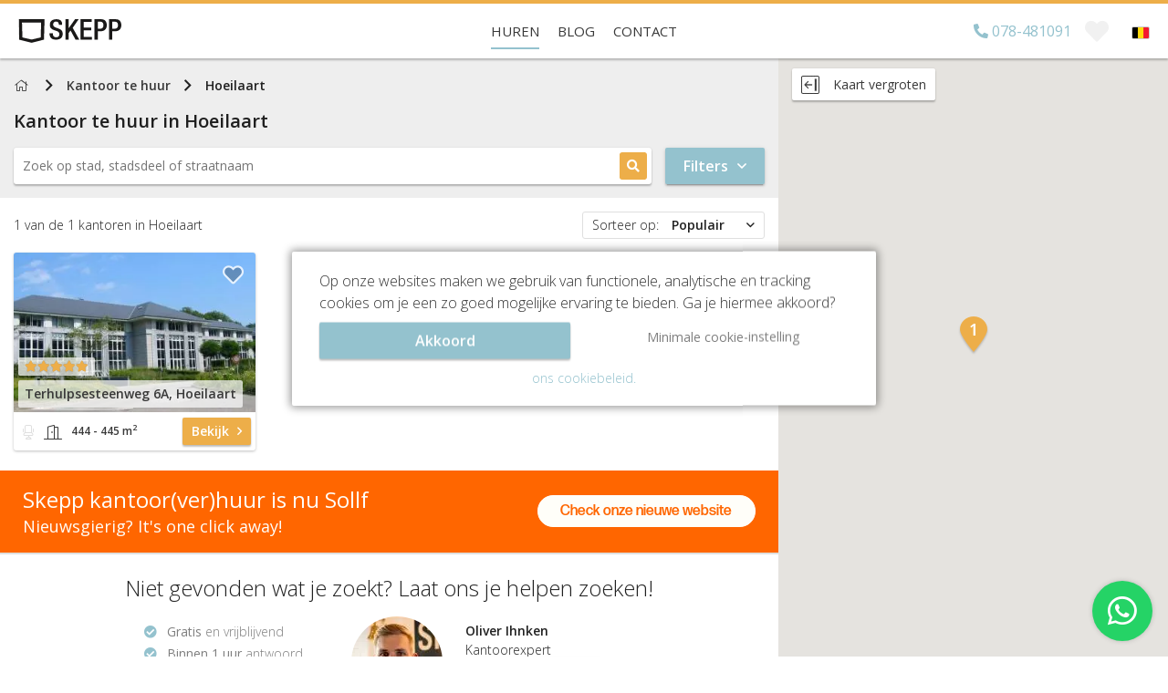

--- FILE ---
content_type: text/html; charset=utf-8
request_url: https://skepp.com/be/kantoor-zoeken/hoeilaart
body_size: 22604
content:
<!doctype html><html lang="nl-BE">    <head>        <base href="https://skepp.com/">        <meta charset="utf-8">        <meta http-equiv="x-ua-compatible" content="ie=edge">        <title>Kantoor te huur in Hoeilaart? - Bekijk en vergelijk gratis! - SKEPP</title>        <meta name="title" content="Kantoor te huur in Hoeilaart? - Bekijk en vergelijk gratis! - SKEPP">        <meta name="description" content="✓ Gratis vergelijken van kantoren in Hoeilaart. ✓ Groot aanbod kantoren om te huren in Hoeilaart tegen de ✓ scherpste prijs!">        <meta name="keywords" content="kantoor te huur, kantoorruimte huren, kantoorruimte te huur, SKEPP, online">        <meta name="viewport" content="width=device-width, initial-scale=1.0, user-scalable=no, maximum-scale=1.0">        <meta name="mobile-web-app-capable" content="yes">        <meta name="theme-color" content="#393939">                    <meta name="robots" content="index">                <meta name="author" content="SKEPP">                <meta name="p:domain_verify" content="7f2106f8230f6bc3666143f343d0b750"/>        <meta property="og:url" content="https://skepp.com/be/kantoor-zoeken/hoeilaart">        <meta property="og:type" content="website">        <meta property="og:title" content="Kantoor te huur in Hoeilaart? - Bekijk en vergelijk gratis! - SKEPP">        <meta property="og:description" content="✓ Gratis vergelijken van kantoren in Hoeilaart. ✓ Groot aanbod kantoren om te huren in Hoeilaart tegen de ✓ scherpste prijs!">                    <meta property="og:image" content="https://skepp.nl/themes/skepp/images/screenshot-homepage-v2.jpg">                <meta property="og:locale" content="nl-BE">                    <meta name="msvalidate.01" content="AF546E355BB2CDED1C5593FE77B60BE5" />            <meta name="facebook-domain-verification" content="djutyaxnag3llb3stptvkkqsmsgnem" />                                                                                                                    <link rel="alternate" hreflang="nl-BE" href="https://skepp.com/be/kantoor-zoeken/hoeilaart">                                                                                                                                                                                                                                                                                        <link rel="canonical" href="https://skepp.com/be/kantoor-zoeken/hoeilaart">                                            <link rel="preload" as="style" href="https://skepp.com/themes/skepp/css/combined.SearchPage.min.css?v=1768966076">            <link rel="preload" as="script" href="//maps.google.com/maps/api/js?language=nl&libraries=places&key=AIzaSyCzIT5tBnJ3PwZhIeiLgyWYEi_dz63O8Is"/>            <link rel="preload" as="script" href="https://skepp.com/themes/skepp/js/min/combined.searchpage.min.js?v=1768966076"/>            <link rel="preload" as="font" type="font/woff2" href="https://skepp.com/themes/skepp/fonts/fa-regular-400.woff2" crossorigin="anonymous"/>            <link rel="preload" as="font" type="font/woff2" href="https://skepp.com/themes/skepp/fonts/fa-light-300.woff2" crossorigin="anonymous"/>                        <link rel="apple-touch-icon" sizes="180x180" href="themes/skepp/images/favicon/apple-touch-icon.png?v=180927">        <link rel="icon" type="image/png" sizes="32x32" href="themes/skepp/images/favicon/favicon-32x32.png?v=180927">        <link rel="icon" type="image/png" sizes="192x192" href="themes/skepp/images/favicon/android-chrome-192x192.png?v=180927">        <link rel="icon" type="image/png" sizes="16x16" href="themes/skepp/images/favicon/favicon-16x16.png?v=180927">        <link rel="manifest" href="themes/skepp/images/favicon/site.webmanifest?v=180927">        <link rel="mask-icon" href="themes/skepp/images/favicon/safari-pinned-tab.svg?v=180927" color="#edae49">        <link rel="shortcut icon" href="themes/skepp/images/favicon/favicon.ico?v=180927">        <meta name="msapplication-TileColor" content="#edae49">        <meta name="msapplication-config" content="themes/skepp/images/favicon/browserconfig.xml?v=180927">        <meta name="theme-color" content="#ffffff">                                                           <script>            window.dataLayer = window.dataLayer || [];            function gtag(){dataLayer.push(arguments);}            gtag('consent', 'default', {                'security_storage': 'granted',                'functionality_storage': 'granted',                'analytics_storage': 'granted',                'ad_storage': 'denied',                'personalization_storage': 'denied',                'ad_user_data': 'denied',                'ad_personalization': 'denied'            });                        function getCookie(name) {                const value = `; ${document.cookie}`;                const parts = value.split(`; ${name}=`);                if (parts.length === 2) return parts.pop().split(';').shift();            }            let consentCookie;            try {                consentCookie = getCookie('cookies_accepted');                if (consentCookie === 'cookie-full') {                    gtag('consent', 'update', {                        'security_storage': 'granted',                        'functionality_storage': 'granted',                        'analytics_storage': 'granted',                        'ad_storage': 'granted',                        'personalization_storage': 'granted',                        'ad_user_data': 'granted',                        'ad_personalization': 'granted'                    });                }            } catch (e) {            }                    </script>                <!-- Google Tag Manager -->        <script>(function(w,d,s,l,i){w[l]=w[l]||[];w[l].push({'gtm.start':        new Date().getTime(),event:'gtm.js'});var f=d.getElementsByTagName(s)[0],        j=d.createElement(s),dl=l!='dataLayer'?'&l='+l:'';j.async=true;j.src=        'https://www.googletagmanager.com/gtm.js?id='+i+dl;f.parentNode.insertBefore(j,f);        })(window,document,'script','dataLayer','GTM-WC3L5SQ');</script>         <script>var GoogleTagManagerEnabled = true;</script>        <!-- End Google Tag Manager -->                         <script type="text/javascript">            loadjs=function(){function e(e,n){var t,r,i,c=[],o=(e=e.push?e:[e]).length,f=o;for(t=function(e,t){t.length&&c.push(e),--f||n(c)};o--;)r=e[o],(i=s[r])?t(r,i):(u[r]=u[r]||[]).push(t)}function n(e,n){if(e){var t=u[e];if(s[e]=n,t)for(;t.length;)t[0](e,n),t.splice(0,1)}}function t(e,n,r,i){var o,s,u=document,f=r.async,a=(r.numRetries||0)+1,h=r.before||c;i=i||0,/(^css!|.css$)/.test(e)?(o=!0,(s=u.createElement("link")).rel="stylesheet",s.href=e.replace(/^css!/,"")):((s=u.createElement("script")).src=e,s.async=void 0===f||f),s.onload=s.onerror=s.onbeforeload=function(c){var u=c.type[0];if(o&&"hideFocus"in s)try{s.sheet.cssText.length||(u="e")}catch(e){u="e"}if("e"==u&&(i+=1)<a)return t(e,n,r,i);n(e,u,c.defaultPrevented)},!1!==h(e,s)&&u.head.appendChild(s)}function r(e,n,r){var i,c,o=(e=e.push?e:[e]).length,s=o,u=[];for(i=function(e,t,r){if("e"==t&&u.push(e),"b"==t){if(!r)return;u.push(e)}--o||n(u)},c=0;c<s;c++)t(e[c],i,r)}function i(e,t,i){var s,u;if(t&&t.trim&&(s=t),u=(s?i:t)||{},s){if(s in o)throw"LoadJS";o[s]=!0}r(e,function(e){e.length?(u.error||c)(e):(u.success||c)(),n(s,e)},u)}var c=function(){},o={},s={},u={};return i.ready=function(n,t){return e(n,function(e){e.length?(t.error||c)(e):(t.success||c)()}),i},i.done=function(e){n(e,[])},i.reset=function(){o={},s={},u={}},i.isDefined=function(e){return e in o},i}();        </script>                    <link rel="stylesheet" href="https://skepp.com/themes/skepp/css/combined.SearchPage.min.css?v=1768966076">                <link rel="stylesheet" href="https://use.typekit.net/rly5qzc.css">        <link rel="stylesheet" href="https://skepp.com/themes/skepp/css/banner-sollf.css?v=1768966076">                            <script type="application/ld+json">                [{"@id":"SKEPP","@context":"http:\/\/schema.org","@type":"RealEstateAgent","legalName":"SKEPP B.V.","name":"SKEPP","url":"https:\/\/skepp.com\/be\/","address":{"@type":"PostalAddress","streetAddress":"Brugstraat 11","postalCode":"7607XJ","addressLocality":"Almelo","addressCountry":"NL","telephone":"+31857605770","email":"info@skepp.com","hoursAvailable":{"@type":"OpeningHoursSpecification","opens":"09:00:00","closes":"18:00:00","dayOfWeek":"Monday, Tuesday, Wednesday, Thursday, Friday"}},"logo":"https:\/\/skepp.com\/themes\/skepp\/images\/logo-skepp.png","image":"https:\/\/skepp.com\/themes\/skepp\/images\/logo-skepp.png","aggregateRating":{"@type":"AggregateRating","ratingValue":"9.2","reviewCount":"1364","bestRating":10,"worstRating":1},"brand":{"@type":"Brand","logo":"https:\/\/skepp.com\/themes\/skepp\/images\/logo-skepp.png","name":"SKEPP","description":"SKEPP is een online kantorenplatform. Wij bieden speciaal voor u geselecteerde werkplekken, ingerichte bedrijfsruimtes en kantoren op maat aan. Wij leggen in opdracht van verhuurders en makelaars de eerste contacten tussen u en hen. Dit doen wij gratis en vrijblijvend. Een werkplek in Amsterdam nodig? Een ingerichte bedrijfsruimte in Rotterdam op het oog? Zoeken naar een kantoor op maat in Den Haag of Utrecht? Neem dan contact op met SKEPP!","url":"https:\/\/skepp.com\/be\/","vatID":"NL821836717B01","sameAs":["https:\/\/www.facebook.com\/SKEPP.SKEPP","https:\/\/twitter.com\/SKEPPnl","https:\/\/www.linkedin.com\/company\/2915101"]}},{"@context":"http:\/\/schema.org","@type":"Product","name":"Kantoor te huur in Hoeilaart","description":"<p>Wil jij een kantoor te huur in Hoeilaart? Laat SKEPP je helpen met je zoektocht en wij vinden je geschikte kantoor te huur in Hoeilaart. SKEPP inventariseert jouw wensen en behoeften en brengt een gratis en geheel vrijblijvend advies uit. Hoeilaart is makkelijk te bereiken via de R0. Natuurliefhebbers kunnen hier zeker hun hartje ophalen aangezien Hoeilaart het bosrijkste gebied in Vlaanderen is.<\/p>\n<h2>Je kantoor te huur in Hoeilaart<\/h2>\n<p>Wil je aan de rand van een groot park je kantoor te huur in Hoeilaart? Neem dan zeker eens een kijkje aan de <a title=\"Kantoor te huur Hoeilaart Terhulpsesteenweg 6a\" href=\"https:\/\/skepp.com\/be\/kantoor-te-huur\/hoeilaart\/terhulpsesteenweg-6a\" target=\"_blank\">Terhulpsesteenweg 6A<\/a>. Het bedrijvencentrum heeft rechthoekige vormen en dat laat je makkelijk toe om je kantoor te huur helemaal naar je eigen smaak in te richten. Tijdens de middagpauze kun je een wandeling in het park gaan maken dat aan de rand van dit business center ligt. Natuurlijk kun je ook gewoon even een wandeling op het groene terrein maken. De toegang tot dit kantoor te huur is 24\/7 zodat jij en je medewerkers altijd kunnen werken.<\/p>\n<h2>Hoeilaart, het bosrijkste gebied in Vlaanderen!<\/h2>\n<p>Als je je kantoorruimte echt in het groen wilt, dan is Hoeilaart een goede keuze. Het Zoni\u00ebnwoud maakt het grootste deel uit van het grondgebied. Hoeilaart had reeds in 1246 een schepenraad en 1800 bestond deze zelfs geheel uit beenhouwers. In die tijd zorgde ze voor ongeveer 80% van de vleesvoorraad van de Brusselse Vleesmarkt. Hoeilaart had ooit een bloeiende druiventeelt onder glas maar deze werd verdrongen door goedkopere druiven uit het Zuiden. De tafeldruif is sinds 2008 wel een door Europa erkend streekproduct. Ieder derde weekend van september is er Het Druivenfestival om de herinnering aan de druiventeelt in ere te houden. Vandaag is de Hoeilaartse kaastaart \u00e9\u00e9n van de bekendste producten. Vroeger maakten de mensen deze taart thuis en wie geen oven had liet die bij een bakker afbakken. Hoewel midden in het groen is je kantoor te huur vlot te bereiken via de R0 en die brengt je ook in minder dan 20 minuten met de auto in het centrum van Brussel.<\/p>\n<h2>Een mooi kantoor te huur in Hoeilaart<\/h2>\n<p>SKEPP helpt je graag met vrijblijvend advies met je zoektocht naar een kantoor te huur in Hoeilaart. We luisteren naar je eisen en wensen en plannen graag een gratis rondleiding voor je in. Onze vastgoedconsulenten staan je graag te woord om je vragen te beantwoorden. Laat dit kantoor te huur in een bosrijke omgeving snel het jouwe worden!<\/p>\n<p>Wil je een kantoor te huur in de regio van Hoeilaart? Kijk dan eens bij het aanbod in <a title=\"Kantoor te huur Brussel\" href=\"https:\/\/skepp.com\/be\/kantoor-zoeken\/brussel\" target=\"_blank\">Brussel<\/a>, <a title=\"Kantoor te huur Antwerpen\" href=\"https:\/\/skepp.com\/be\/kantoor-zoeken\/antwerpen\" target=\"_blank\">Antwerpen<\/a> en <a title=\"Kantoor te huur Mechelen\" href=\"https:\/\/skepp.com\/be\/kantoor-zoeken\/mechelen\">Mechelen<\/a>.<\/p>","url":"https:\/\/skepp.com\/be\/kantoor-zoeken\/hoeilaart","aggregateRating":{"@type":"AggregateRating","ratingValue":5,"reviewCount":3,"bestRating":5,"worstRating":1},"offers":{"@type":"AggregateOffer","priceCurrency":"EUR","highPrice":3529,"lowPrice":3529,"offerCount":1}}]            </script>                                        <script type="application/ld+json">            {                "@context": "http://schema.org",                "@type": "WebSite",                "name": "SKEPP",                "url": "https://skepp.com/be/"            }        </script>                    <script type="application/ld+json">            {                "@context": "http://schema.org",                "@type": "BreadcrumbList",                "itemListElement": [                    {                        "@type": "ListItem",                        "position": 1,                        "item": {                            "@id": "https://skepp.com/be/kantoor-zoeken",                            "name": "SKEPP",                            "image": "https://skepp.com/themes/skepp/images/kantoorruimte-huren-bij-skepp.png"                        }                    },                    {                        "@type": "ListItem",                        "position": 2,                        "item": {                            "@id": "https://skepp.com/be/kantoor-zoeken",                            "name": "Kantoor te huur",                            "image": "https://skepp.com/themes/skepp/images/kantoorruimte-huren-bij-skepp.png"                        }                    }                                        ,{                        "@type": "ListItem",                        "position": 3,                        "item": {                            "@id": "https://skepp.com/be/kantoor-zoeken/hoeilaart",                            "name": "Hoeilaart",                            "image": "https://skepp.com/themes/skepp/images/kantoorruimte-huren-bij-skepp.png"                        }                    }                                    ]            }            </script>                                        <script async>            var skepp = skepp || {baseHref: 'https://skepp.com/', locale: 'nl-BE'};                                     dataLayer.push({                'event': "pageLoaded",                'pageClassName': "SearchPage"             });        </script>                        <!--[if lt IE 9]>            <script src="https://oss.maxcdn.com/libs/html5shiv/3.7.0/html5shiv.js"></script>        <![endif]-->    </head>    <body class="searchpage real-searchpage nav-down light-navbar">       <!-- Google Tag Manager (noscript) -->       <noscript><iframe src="https://www.googletagmanager.com/ns.html?id=GTM-WC3L5SQ"       height="0" width="0" style="display:none;visibility:hidden"></iframe></noscript>       <!-- End Google Tag Manager (noscript) -->                                                       <div id="app">                    <v-app>                        <nav class="main-navigation clearfix">                            <input type="radio" name="menu-toggle" class="menu-toggle-input" id="bookmarks-toggle" /><input type="radio" name="menu-toggle" class="menu-toggle-input" id="bookmarks-close" /><input type="radio" name="menu-toggle" class="menu-toggle-input" id="login-toggle" /><input type="radio" name="menu-toggle" class="menu-toggle-input" id="login-close" /><nav class="menu-wrapper-mobile visible-xs visible-sm visible-md">            <ul class="menu-buttons menu-buttons-searchpage">            <li v-show="mobileView != 'list'" @click="mobileView = 'list'" class="show-list" style="display:none"><i class="fa fa-angle-left"></i><span class="menu-label">Lijst</span></li>            <li v-show="mobileView != 'map'" @click="mobileView = 'map'" class="show-map"><i class="fa fa-map"></i><span class="menu-label">Kaart</span></li>            <li @click="popups.Filters = true"><i class="fa fa-sliders-h"></i><span class="menu-label">Filters</span></li>        </ul>            <ul class="menu-buttons menu-buttons-contact">                    <li class="call-skepp">                <span class="show-available">                    <i class="fas fa-check-circle"></i>                </span>                <a href='tel:+3278481091'>                    <i class="fa fa-phone"></i>                    <span class="menu-label">Bel</span>                </a>            </li>                <li class="start-chat">            <i class="fa fa-comments buzz-out"></i>            <span class="menu-label">Chat</span>        </li>    </ul>        <div class="logo-mobile">        <a href="https://skepp.com/be/kantoor-zoeken" title="SKEPP">            <img src="themes/skepp/images/logo-searchpage.svg" alt="Kantoren te huur bij SKEPP" />        </a>    </div>        <ul class="menu-buttons menu-buttons-right">                            <li class="bookmarks-mobile">                <label class="bookmarks-toggle" for="bookmarks-toggle">                    <i class="fas fa-heart"></i>                    <span class="count"></span>                    <span class="menu-label">Favorieten</span>                </label>            </li>                        <li>            <input type="checkbox" id="menu-mobile-button" class="menu-mobile-checkbox">            <label for="menu-mobile-button" class="menu-mobile-button">                <span></span>                <span></span>                <span></span>            </label>            <span class="menu-label">Menu</span>                        <div class="menu-mobile">                <ul>                                                                        <li>                                <a href="/be/kantoor-zoeken" title="Huren" class="current">Huren</a>                                                            </li>                                                                                                                                            <li>                                <a href="/be/blog" title="Blog" class="link">Blog</a>                                                            </li>                                                                                                <li class="has-children">                                <a href="/be/contact" title="Contact" class="link">Contact</a>                                                            </li>                                                                                        <li class="lang search-hidden-li">                            <button class="current-lang-container do-open-popup text-left" data-target="PopupLanguageSelector">                                <img src="themes/skepp/images/flags/flag_nl-BE.svg" class="lang-flag" alt="">                                <span>Nederlands</span>                            </button>                        </li>                                                                <li class="phone">                            <a href='tel:+3278481091' class="header-phone contactPhoneNumber"><i class="fa fa-phone"></i> 078-481091</a>                        </li>                                    </ul>            </div>                    </li>    </ul>    </nav><nav class="menu-wrapper-desktop hidden-xs hidden-sm hidden-md">        <div class="logo">        <a href="https://skepp.com/be/kantoor-zoeken" title="SKEPP">            <img itemprop="image" itemscope itemtype="http://schema.org/URL" src="/logo" alt='Kantoren te huur bij SKEPP' />        </a>    </div>        <ul class="menu-desktop">                                    <li>                    <a href="/be/kantoor-zoeken" title="Huren" class="current">Huren</a>                </li>                                                                    <li>                    <a href="/be/blog" title="Blog" class="link">Blog</a>                </li>                                                <li>                    <a href="/be/contact" title="Contact" class="link">Contact</a>                </li>                        </ul>        <ul class="menu-desktop-extra">                    <li class="phone-number">                <a href='tel:+3278481091' class="contactPhoneNumber">                    <span class="phone-number-full"><i class="fas fa-phone reverse"></i> 078-481091</span>                    <span class="availability">Bereikbaar tot </span>                </a>            </li>                <li class="bookmarks">            <label class="bookmarks-toggle" for="bookmarks-toggle"><i class="fas fa-heart"></i><span class="count"></span></label>        </li>                    <li class="language">                <button class="do-open-popup" data-target="PopupLanguageSelector"><img src="themes/skepp/images/flags/flag_nl-BE.svg" class="lang-flag" alt=""></button>            </li>            </ul>    </nav><div class="menu-panel bookmarks-panel" data-text-delete="Verwijderen uit favorieten" data-text-from="vanaf" data-text-bezichtiging="Rondleiding plannen" data-text-contact="Bel of mail ons" data-text-beschikbaar="Geen beschikbare ruimte" >    <div class="panel-top">        <p class="no-bookmarked-offices">Je hebt nog geen favorieten</p>        <p class="bookmarked-offices"><i class="icon fas fa-heart"></i>Favoriete kantoren</p>        <label class="panel-toggle" for="bookmarks-close">&times;</label>    </div>    <div class="panel-content">        <ul class="bookmarks-list"></ul>        <div class="bookmark-info-window">            <div class="bookmark-preloader">                <svg class="skepp-loader" width="25px" viewBox="-1 -1 102 94" version="1.1" xmlns="http://www.w3.org/2000/svg" xmlns:xlink="http://www.w3.org/1999/xlink">    <polygon class="polygon" points="0 0.0423415227 2.2984682 79.5123392 49.8346009 91.7399661 97.3646532 79.5123392 99.6651485 0.0423415227"></polygon></svg>            </div>        </div>    </div></div>                        </nav>                        <div id="main">                                                                <v-snackbar      v-model="loadingList"      top      :timeout=0      color="white"      v-cloak    >        <v-progress-circular          indeterminate          color="primary"        ></v-progress-circular>        Kantoren laden...    </v-snackbar>        <section class="section-searchpage" :class="[{'wide-map': largeMap}]">        <div class="container-fluid">            <div class="row">                <section id="search-container-section" v-show="!mobileViewport || (mobileViewport && mobileView == 'list')" class="rental-page-leftside col-sm-12 col-md-8">                    <div class="row">                                                <section id="search-section" class="search-container col-xs-12 clearfix">                                                                                            <nav class="subnav">        <div class="container">            <div class="row">                <div class="col-xs-12">                    <ul class="breadcrumbs">                        <li class="home">                            <a href="https://skepp.com/be/kantoor-zoeken">                                <i class="fal fa-home"></i>                                <span class="sr-only">Home</span>                            </a>                        </li>                        <li><a href="https://skepp.com/be/kantoor-zoeken">Kantoor te huur</a></li>                        <li :class="breadcrumb.Class" v-for="breadcrumb in breadcrumbs" v-cloak>                            <a :href="breadcrumb.AbsoluteLink" v-if="breadcrumb.AbsoluteLink">                                {{ breadcrumb.Title }}                            </a>                            <span v-else>                                {{ breadcrumb.Title }}                            </span>                        </li>                    </ul>                </div>            </div>        </div>    </nav>                                                                                    <h1 class="page-title">                                Kantoor te huur in <span v-if="false">Hoeilaart</span><span class="city" v-cloak>{{ City.Title }}</span>                            </h1>                                                                                    <div class="search-address">    <form>        <label for="search-city" class="search-city">            <input type="text" name="search-city" class="searchCityTypeahead" id="search-city" placeholder='Zoek op stad, stadsdeel of straatnaam' autocomplete="off" />        </label>        <button>            <i class="fas fa-search"></i>        </button>    </form>            <v-btn            @click="filtersVisible = !filtersVisible"            class="toggle-filters"            color="primary"            v-cloak        >            <span>Filters</span>            <i :class="['far', filtersVisible ? 'fa-angle-up' : 'fa-angle-down']"></i>        </v-btn>    </div>                                                                                    <div v-cloak class="row search-filters" v-if="filtersVisible">                        <div class="col-xs-4 filter-col">        <div class="search-form-input">            <input type="checkbox" name="show-options" id="filter-type" />            <label for="filter-type">                <span class="title">Kantoortype</span>            </label>            <div class="search-form-content">                <ul class="options">                    <li>                        <input type="checkbox" v-model="inputs.officeTypes" value="Workspace" name="city" id="type1" data-type="Workspace" data-type-short='flex' data-id="1" checked />                        <label for="type1" data-type="Workspace">                            <i class="fal fa-fw fa-chair-office"></i>                            <span>(Flex)werkplekken</span>                        </label>                    </li>                    <li>                        <input type="checkbox" v-model="inputs.officeTypes" value="SmallOffice" name="city" id="type2" data-type="SmallOffice" data-type-short='kamers' data-id="2" checked />                        <label for="type2" data-type="SmallOffice">                            <i class="fal fa-fw fa-door-open"></i>                            <span>(0-100m2) Kantoorkamers</span>                        </label>                    </li>                    <li>                        <input type="checkbox" v-model="inputs.officeTypes" value="LargeOffice" name="city" id="type3" data-type="LargeOffice" data-type-short='ruimten' data-id="3" checked />                        <label for="type3" data-type="LargeOffice">                            <i class="fal fa-fw fa-door-open"></i>                            <span>(>100m2) Kantoorruimtes</span>                        </label>                    </li>                </ul>            </div>        </div>    </div>            <div class="col-xs-4 filter-col">        <div class="search-form-input">            <input type="checkbox" name="show-options" id="filter-size" />            <label for="filter-size">                <span class="title visible-sm visible-xs">Metrage/personen</span>            </label>            <div class="search-form-content">                <div class="scope-bar">                    <input type="checkbox" name="scope" id="scope" />                    <label class="scope" for="scope">                        <span class="scope-options">                            <span class="option">                                <span class="label">Metrage</span>                            </span>                            <span class="option">                                <span class="label">Personen</span>                            </span>                        </span>                    </label>                    <div class="content content-1">                        <div class="options range-slider">                            <v-layout>                                <v-flex>                                    <v-range-slider                                        v-model="inputs.meters"                                        :min="0"                                        :max="1500"                                        :step="10"                                    ></v-range-slider>                                </v-flex>                            </v-layout>                            <v-layout justify-space-between v-cloak>                                <span>{{ inputs.meters[0] }}m<sup>2</sup></span>                                <span>                                    {{ inputs.meters[1] }}m<sup>2</sup>                                    <span v-show="inputs.meters[1] == 1500"> +</span>                                </span>                            </v-layout>                        </div>                    </div>                    <div class="content content-2">                        <div class="options range-slider">                            <v-layout>                                <v-flex>                                    <v-range-slider                                        v-model="inputs.peoples"                                        :min="1"                                        :max="200"                                        :step="1"                                    ></v-range-slider>                                </v-flex>                            </v-layout>                            <v-layout justify-space-between v-cloak>                                <span>{{ inputs.peoples[0] }}</span>                                <span>                                    {{ inputs.peoples[1] }} personen                                    <span v-show="inputs.peoples[1] == 200"> +</span>                                </span>                            </v-layout>                        </div>                    </div>                </div>            </div>        </div>    </div>            <div class="col-xs-4 filter-col">        <div class="search-form-input">            <input type="checkbox" name="show-options" id="filter-price" />            <label for="filter-price">                <span class="title">Prijs per maand</span>            </label>            <div class="search-form-content">                <div class="content">                    <div class="options range-slider">                        <v-layout>                            <v-flex>                                <v-range-slider                                    v-model="inputs.price"                                    :min="0"                                    :max="40000"                                    :step="100"                                ></v-range-slider>                            </v-flex>                        </v-layout>                        <v-layout justify-space-between v-cloak>                            <span>{{ inputs.price[0] | toCurrency }}</span>                            <span>                                {{ inputs.price[1] | toCurrency }}                                <span v-show="inputs.price[1] == 40000"> +</span>                            </span>                        </v-layout>                    </div>                </div>            </div>        </div>    </div>            <div class="facility-categories">        <input type="checkbox" name="show-options" id="filter-facilities" />        <label for="filter-facilities">            <span class="title visible-sm visible-xs">Voorzieningen</span>        </label>        <div class="search-form-content">                            <div class="col-xs-4 filter-col">                    <div class="search-form-input">                        <span class="title">Locatie</span>                        <ul class="options">                                                            <li>                                    <input v-model="inputs.facilities" value="23" type="checkbox" id="facility_23" name="facility[]" data-id="23" data-facility="" class="filter-facility pull-right" />                                    <label for="facility_23">                                        <i class="fal fa-fw fa-car"></i>                                        <span>Parkeergelegenheid</span>                                    </label>                                </li>                                                            <li>                                    <input v-model="inputs.facilities" value="33" type="checkbox" id="facility_33" name="facility[]" data-id="33" data-facility="" class="filter-facility pull-right" />                                    <label for="facility_33">                                        <i class="fal fa-fw fa-envelope"></i>                                        <span>Postadres</span>                                    </label>                                </li>                                                            <li>                                    <input v-model="inputs.facilities" value="22" type="checkbox" id="facility_22" name="facility[]" data-id="22" data-facility="" class="filter-facility pull-right" />                                    <label for="facility_22">                                        <i class="fal fa-fw fa-bicycle"></i>                                        <span>Fietsenstalling</span>                                    </label>                                </li>                                                            <li>                                    <input v-model="inputs.facilities" value="18" type="checkbox" id="facility_18" name="facility[]" data-id="18" data-facility="" class="filter-facility pull-right" />                                    <label for="facility_18">                                        <i class="fal fa-fw fa-wheelchair"></i>                                        <span>Rolstoeltoegankelijk</span>                                    </label>                                </li>                                                    </ul>                    </div>                </div>                            <div class="col-xs-4 filter-col">                    <div class="search-form-input">                        <span class="title">Pand</span>                        <ul class="options">                                                            <li>                                    <input v-model="inputs.facilities" value="26" type="checkbox" id="facility_26" name="facility[]" data-id="26" data-facility="" class="filter-facility pull-right" />                                    <label for="facility_26">                                        <i class="fal fa-fw fa-chair-office"></i>                                        <span>(Flex)werkplekken</span>                                    </label>                                </li>                                                            <li>                                    <input v-model="inputs.facilities" value="10" type="checkbox" id="facility_10" name="facility[]" data-id="10" data-facility="" class="filter-facility pull-right" />                                    <label for="facility_10">                                        <i class="fal fa-fw fa-heart"></i>                                        <span>Sociaal hart</span>                                    </label>                                </li>                                                            <li>                                    <input v-model="inputs.facilities" value="43" type="checkbox" id="facility_43" name="facility[]" data-id="43" data-facility="" class="filter-facility pull-right" />                                    <label for="facility_43">                                        <i class="fal fa-fw fa-chair-office"></i>                                        <span>Gemeubileerd</span>                                    </label>                                </li>                                                            <li>                                    <input v-model="inputs.facilities" value="8" type="checkbox" id="facility_8" name="facility[]" data-id="8" data-facility="" class="filter-facility pull-right" />                                    <label for="facility_8">                                        <i class="fal fa-fw fa-handshake"></i>                                        <span>Vergaderplekken</span>                                    </label>                                </li>                                                            <li>                                    <input v-model="inputs.facilities" value="9" type="checkbox" id="facility_9" name="facility[]" data-id="9" data-facility="" class="filter-facility pull-right" />                                    <label for="facility_9">                                        <i class="fal fa-fw fa-bell-concierge"></i>                                        <span>Receptie</span>                                    </label>                                </li>                                                    </ul>                    </div>                </div>                            <div class="col-xs-4 filter-col">                    <div class="search-form-input">                        <span class="title">Gemak</span>                        <ul class="options">                                                            <li>                                    <input v-model="inputs.facilities" value="11" type="checkbox" id="facility_11" name="facility[]" data-id="11" data-facility="" class="filter-facility pull-right" />                                    <label for="facility_11">                                        <i class="fal fa-fw fa-envelope"></i>                                        <span>Postverwerking</span>                                    </label>                                </li>                                                            <li>                                    <input v-model="inputs.facilities" value="12" type="checkbox" id="facility_12" name="facility[]" data-id="12" data-facility="" class="filter-facility pull-right" />                                    <label for="facility_12">                                        <i class="fal fa-fw fa-phone"></i>                                        <span>Telefoon beantwoording</span>                                    </label>                                </li>                                                            <li>                                    <input v-model="inputs.facilities" value="31" type="checkbox" id="facility_31" name="facility[]" data-id="31" data-facility="" class="filter-facility pull-right" />                                    <label for="facility_31">                                        <i class="fal fa-fw fa-globe"></i>                                        <span>Internetmogelijkheden</span>                                    </label>                                </li>                                                            <li>                                    <input v-model="inputs.facilities" value="16" type="checkbox" id="facility_16" name="facility[]" data-id="16" data-facility="" class="filter-facility pull-right" />                                    <label for="facility_16">                                        <i class="fal fa-fw fa-sandwich"></i>                                        <span>Lunchvoorziening</span>                                    </label>                                </li>                                                            <li>                                    <input v-model="inputs.facilities" value="44" type="checkbox" id="facility_44" name="facility[]" data-id="44" data-facility="" class="filter-facility pull-right" />                                    <label for="facility_44">                                        <i class="fal fa-fw fa-envelopes-bulk"></i>                                        <span>Receptiediensten</span>                                    </label>                                </li>                                                            <li>                                    <input v-model="inputs.facilities" value="13" type="checkbox" id="facility_13" name="facility[]" data-id="13" data-facility="" class="filter-facility pull-right" />                                    <label for="facility_13">                                        <i class="fal fa-fw fa-clock"></i>                                        <span>24/7 toegang</span>                                    </label>                                </li>                                                    </ul>                    </div>                </div>                    </div>    </div>    </div>                        </section>                        <section id="results-section">                            <div class="col-xs-12 results-container clearfix">                                <v-progress-linear v-show="loadingList" :indeterminate="true"></v-progress-linear>                                <div class="row">                                    <div class="col-xs-12 sorting-and-paging clearfix">                                        <v-layout justify-space-between align-center v-cloak>                                            <div class="count">                                                <span class="count-wrap"><span class="found-amount">{{ offices.length }}</span> van de <span class="total-amount">{{ totalOfficesCount }}</span> kantoren <span class="in">in </span><span class="near">in de buurt van </span></span><span class="city">{{ City.Title }}</span>                                            </div>                                            <div class="sorting">                                                <input type="checkbox" name="dropdown-sorting" id="dropdown-sorting" />                                                <label for="dropdown-sorting" class="sorting-label">                                                    <v-layout justify-space-between>                                                        <span class="sort-by">Sorteer op:</span>                                                        <span class="strong" v-if="sortBy == 'OfficeRank'">Populair</span>                                                        <span class="strong" v-if="sortBy == 'PriceMin'">Prijs</span>                                                        <span class="strong" v-if="sortBy == 'Updated'">Nieuw</span>                                                        <i class="far fa-angle-down"></i>                                                    </v-layout>                                                    <div class="options">                                                        <div class="border">                                                            <input v-model="sortBy" type="radio" name="sort-results" id="OfficeRank" value="OfficeRank" />                                                            <label for="OfficeRank" :class="{active: (sortBy == 'OfficeRank')}">Populair</label>                                                            <input v-model="sortBy" type="radio" name="sort-results" id="PriceMin" value="PriceMin" />                                                            <label for="PriceMin" :class="{active: (sortBy == 'PriceMin')}">Prijs</label>                                                            <input v-model="sortBy" type="radio" name="sort-results" id="Updated" value="Updated" />                                                            <label for="Updated" :class="{active: (sortBy == 'Updated')}">Nieuw</label>                                                        </div>                                                    </div>                                                </label>                                            </div>                                        </v-layout>                                    </div>                                </div>                                <div class="row results-row mb-2">                                    <div class="offices" id="office-search-results">                                        <div transition="slide-y-transition">                                            <template v-for="(office, index) in sortedOffices" v-if="index < showOffices">                                                <office-building-card inline-template                                                    v-bind:key="office.ID"                                                    :office="office"                                                    :index="index"                                                    @mouseover.native="activeHoverCard = office.ID"                                                    @mouseout.native="activeHoverCard = false"                                                    v-cloak                                                >                                                    <article>    <div class="col-xs-6 col-sm-4 col-md-6 col-lg-4">        <div class="office" :data-id="office.ID">            <a :href="office.AbsoluteLink" :target="'_blank'" :title="office.Title" class="office-image">                <div class="image" v-if="office.Image">                    <img src=[data-uri] v-lazy="office.Image" :alt="office.Title">                </div>                <div class="office-address">                    <h2 class="address">{{ office.Street }} {{ office.Streetnumber }}, {{ office.CityTitle }}</h2>                </div>                <div class="office-ad" v-if="office.IsAdvert">                    <span class="ad">Premium</span>                </div>                <div class="office-favorite">                    <span class="far fa-heart toggle-favorite" :data-href="'/bookmark/add/' + office.ID" :data-id="office.ID"></span>                </div>                <div class="office-rating" v-if="office.Rating > 0">                    <span :class="'rating rated-stars rated-' + office.Rating">                        <span class="star" :data-rate="index" v-for="index in 5">                            <i class="fa star-icons fa-star" aria-hidden="true" v-if="office.Rating >= index"></i>                            <i class="fa star-icons fa-star-o" aria-hidden="true" v-else></i>                        </span>                    </span>                </div>                <div class="office-rented" v-if="office.IsRented">                    <span class="rented">Verhuurd</span>                </div>            </a>            <div class="office-info">                <h3 class="availability">                    <span class="label" v-if="office.IsRented">Verhuurd</span>                    <span class="label" v-else>Beschikbaar</span>                    <span class="icons">                        <input type="radio" name="icon" :id="'workspaces'+office.ID" />                        <label :for="'workspaces'+office.ID">                            <i class="icon fal fa-chair-office" :class="{'available': (office.HasWorkspaces === 1)}">                                <span class="icon-tooltip">(Flex)werkplekken</span>                            </i>                        </label>                        <input type="radio" name="icon" :id="'offices'+office.ID" />                        <label :for="'offices'+office.ID">                            <i class="icon fal fa-door-open" :class="{'available': (office.HasSmallOffices === 1 || office.HasLargeOffices === 1)}">                                <span class="icon-tooltip">Kantoorkamers/-ruimtes</span>                            </i>                        </label>                    </span>                    <span class="size" v-if="office.SurfaceMin > 0">                        <i class="icon fal fa-vector-square"></i>                        <span class="meters" v-if="office.SurfaceMax > office.SurfaceMin">{{ office.SurfaceMin }} - {{ office.SurfaceMax }} m<sup>2</sup></span>                        <span class="meters" v-else>{{ office.SurfaceMax }} m<sup>2</sup></span>                    </span>                </h3>                <div class="office-rating">                    <span :class="'rating rated-stars rated-' + office.Rating">                        <span class="star" :data-rate="index" v-for="index in 5">                            <i class="fa star-icons fa-star" aria-hidden="true" v-if="office.Rating >= index"></i>                            <i class="fa star-icons fa-star-o" aria-hidden="true" v-else></i>                        </span>                    </span>                </div>                <a :href="office.AbsoluteLink" :target="'_blank'" class="office-show skepp-button-sm-gold skepp-button-new hvr-bounce-to-right">                    <span>Bekijk</span>                    <i class="far fa-angle-right"></i>                </a>            </div>        </div>    </div></article>                                                </office-building-card>                                                <article class="help" v-if="(index != 0 && index % 11 == 1)">                                                    <div class="col-xs-6 col-sm-4 col-md-6 col-lg-4">                                                        <div class="help-search-block do-open-popup" data-target="PopupSearchPageContact">                                                            <div class="help-search-content"                                                                                                                            >                                                                <h4 class="help-search-title">                                                                    Kun je niet vinden wat je zoekt?<br/>                                                                    We helpen je graag!                                                                </h4>                                                                <ul>                                                                    <li><i class="fal fa-check-circle"></i><strong>Gratis</strong> en vrijblijvend</li>                                                                    <li><i class="fal fa-check-circle"></i><strong>Binnen 1 uur</strong> antwoord</li>                                                                    <li><i class="fal fa-check-circle"></i>Persoonlijke hulp</li>                                                                </ul>                                                                <button type="button" class="skepp-button skepp-button-new skepp-button-md-gold">                                                                    Neem contact op                                                                </button>                                                            </div>                                                        </div>                                                    </div>                                                </article>                                            </template>                                        </div>                                        <v-btn                                             v-show="offices.length > showOffices"                                             @click="showOffices += 12"                                            block                                            color="primary"                                            v-cloak                                        >                                            Meer kantoren laden                                        </v-btn>                                    </div>                                </div>                                                                <div class="row mb-2" v-if="offices.length == 0 && !loadingList" v-cloak>                                    <div class="col-xs-12 show">                                        <p class="no-results-message text-center">Voor deze zoekopdracht hebben we geen kantoren kunnen vinden.</p>                                    </div>                                </div>                                <a href="https://sollf.com/be/kantoor-te-huur/hoeilaart?utm_source=skepp&utm_medium=banner&utm_campaign=sollf_launch&utm_content=searchpage" target="_blank" rel="me">                                    <div class="banner-sollf sticky-sollf-banner">                                        <div class="banner-img">                                            <img src="themes/skepp/images/sollf/jordan.jpg" alt="Skepp kantoor(ver)huur is nu Sollf"/>                                        </div>                                        <div class="banner-content">                                            <div>                                                <h3 class="banner-title">Skepp kantoor(ver)huur is nu Sollf</h3>                                                <p class="banner-description">                                                    Nieuwsgierig? It's one click away!                                                </p>                                            </div>                                            <button class="banner-button" type="button" class="banner-sollf__button">Check onze nieuwe website</button>                                        </div>                                    </div>                                </a>                                <div class="row contact-us-container">                                    <div class="col-xs-12 contact-us-title">                                        <span>Niet gevonden wat je zoekt? Laat ons je helpen zoeken!</span>                                    </div>                                    <div class="col-xs-12">                                        <div class="contact-us">                                                                                        <div class="row">                                                <div class="col-xs-6 col-xs-push-1 col-sm-5">                                                    <ul class="usp-container">                                                        <li class="promise"><i class="fa fa-check-circle usp-check"></i> <strong>Gratis</strong> en vrijblijvend</li>                                                        <li class="promise"><i class="fa fa-check-circle usp-check"></i> <strong>Binnen 1 uur</strong> antwoord</li>                                                        <li class="promise"><i class="fa fa-check-circle usp-check"></i> Persoonlijke hulp</li>                                                        <li class="promise"><i class="fa fa-check-circle usp-check"></i> Klantenbeoordeling   <a href="//feedbackcompany.com/NL-NL/reviews/skepp-nl" target="_BLANK"><strong>9.2/10</strong></a></li>                                                    </ul>                                                </div>                                                <div class="col-xs-4 col-sm-7">                                                    <div class="sales-agent">                                                        <img src="assets/Uploads/Employees/_resampled/FillWyIxMDAiLCIxMDAiXQ/oliver.jpg" width="100" alt="Oliver Ihnken" title="Oliver Ihnken" />                                                        <div class="sales-agent-text">                                                            <span class="name">Oliver Ihnken</span> <br>                                                            <span class="function">Kantoorexpert</span>                                                        </div>                                                        <v-btn                                                            color="secondary"                                                            small                                                            class="do-open-popup"                                                            data-target="PopupSearchPageContact"                                                        >                                                            Neem contact op                                                        </v-btn>                                                    </div>                                                </div>                                            </div>                                                                                    </div>                                    </div>                                </div>                                <div class="row">                                    <div class="col-xs-12 why-skepp clearfix">                                        <blockquote class="why-skepp-text">                                            <span class="skepp-name">SKEPP</span> is er voor bedrijven die liever gebruik maken van een <span class="free">gratis</span> vergelijkingswebsite dan van een dure aanhuurmakelaar.                                        </blockquote>                                        <div class="review">                                            <a class="rating" href="https://www.feedbackcompany.com/nl-nl/reviews/sollf-nl" target="_blank">                                                <span class="stars">                                                    <i class="fa fa-star"></i>                                                    <i class="fa fa-star"></i>                                                    <i class="fa fa-star"></i>                                                    <i class="fa fa-star"></i>                                                    <i class="fa fa-star"></i>                                                </span>                                                <div class="text-score">                                                    Jullie beoordelen ons met een                                                    <span class="score">                                                        <span>9.2</span>                                                    </span>                                                    <span class="count" >(<span>1364</span> reviews)</span>                                                </div>                                            </a>                                        </div>                                    </div>                                </div>                                                            </div>                        </section>                        <article id="more-info-section" class="post more-info-container col-xs-12" v-if="City.Content">                            <div class="row youtube-section" v-if="City.YouTubeEmbedUrl">                                <div class="ytWrapper" >                                    <lazy-component>                                        <iframe id="ytplayer" type="text/html" :src="City.YouTubeEmbedUrl" frameborder="0" allowfullscreen></iframe>                                    </lazy-component>                                                                    </div>                            </div>                            <div class="more-info-title" v-cloak>                                <h2>Kantoor te huur in <span class="city">{{ City.Title }}</span></h2>                            </div>                                                        <div class="more-info-content" v-html="City.Content">                                <p>Wil jij een kantoor te huur in Hoeilaart? Laat SKEPP je helpen met je zoektocht en wij vinden je geschikte kantoor te huur in Hoeilaart. SKEPP inventariseert jouw wensen en behoeften en brengt een gratis en geheel vrijblijvend advies uit. Hoeilaart is makkelijk te bereiken via de R0. Natuurliefhebbers kunnen hier zeker hun hartje ophalen aangezien Hoeilaart het bosrijkste gebied in Vlaanderen is.</p><h2>Je kantoor te huur in Hoeilaart</h2><p>Wil je aan de rand van een groot park je kantoor te huur in Hoeilaart? Neem dan zeker eens een kijkje aan de <a title="Kantoor te huur Hoeilaart Terhulpsesteenweg 6a" href="https://skepp.com/be/kantoor-te-huur/hoeilaart/terhulpsesteenweg-6a" target="_blank">Terhulpsesteenweg 6A</a>. Het bedrijvencentrum heeft rechthoekige vormen en dat laat je makkelijk toe om je kantoor te huur helemaal naar je eigen smaak in te richten. Tijdens de middagpauze kun je een wandeling in het park gaan maken dat aan de rand van dit business center ligt. Natuurlijk kun je ook gewoon even een wandeling op het groene terrein maken. De toegang tot dit kantoor te huur is 24/7 zodat jij en je medewerkers altijd kunnen werken.</p><h2>Hoeilaart, het bosrijkste gebied in Vlaanderen!</h2><p>Als je je kantoorruimte echt in het groen wilt, dan is Hoeilaart een goede keuze. Het Zoniënwoud maakt het grootste deel uit van het grondgebied. Hoeilaart had reeds in 1246 een schepenraad en 1800 bestond deze zelfs geheel uit beenhouwers. In die tijd zorgde ze voor ongeveer 80% van de vleesvoorraad van de Brusselse Vleesmarkt. Hoeilaart had ooit een bloeiende druiventeelt onder glas maar deze werd verdrongen door goedkopere druiven uit het Zuiden. De tafeldruif is sinds 2008 wel een door Europa erkend streekproduct. Ieder derde weekend van september is er Het Druivenfestival om de herinnering aan de druiventeelt in ere te houden. Vandaag is de Hoeilaartse kaastaart één van de bekendste producten. Vroeger maakten de mensen deze taart thuis en wie geen oven had liet die bij een bakker afbakken. Hoewel midden in het groen is je kantoor te huur vlot te bereiken via de R0 en die brengt je ook in minder dan 20 minuten met de auto in het centrum van Brussel.</p><h2>Een mooi kantoor te huur in Hoeilaart</h2><p>SKEPP helpt je graag met vrijblijvend advies met je zoektocht naar een kantoor te huur in Hoeilaart. We luisteren naar je eisen en wensen en plannen graag een gratis rondleiding voor je in. Onze vastgoedconsulenten staan je graag te woord om je vragen te beantwoorden. Laat dit kantoor te huur in een bosrijke omgeving snel het jouwe worden!</p><p>Wil je een kantoor te huur in de regio van Hoeilaart? Kijk dan eens bij het aanbod in <a title="Kantoor te huur Brussel" href="https://skepp.com/be/kantoor-zoeken/brussel" target="_blank">Brussel</a>, <a title="Kantoor te huur Antwerpen" href="https://skepp.com/be/kantoor-zoeken/antwerpen" target="_blank">Antwerpen</a> en <a title="Kantoor te huur Mechelen" href="https://skepp.com/be/kantoor-zoeken/mechelen">Mechelen</a>.</p>                            </div>                        </article>                        <footer>                            <div class="col-xs-12">                                <div class="row middle" v-show="City.RelatedCities && City.RelatedCities.length > 0">                                    <div class="col-xs-12">                                        <h3>Misschien vind je in onderstaande steden/stadsdelen het kantoor dat je zoekt?</h3>                                        <ul class="related-footer">                                            <li v-for="RelatedCity in City.RelatedCities" v-cloak>                                                <a :href="RelatedCity.AbsoluteLink">                                                    {{ RelatedCity.Title }}                                                </a>                                            </li>                                        </ul>                                    </div>                                </div>                                <div class="row bottom">                                    <div class="col-xs-12">                                        <a href="https://skepp.com/be/" id="footerLogo"><img src="themes/skepp/images/skepp-logo-black.svg" alt="SKEPP kantoor verhuur" height="15" /></a>                                        <span class="copyright">&copy; 2026</span>                                        <span class="extra-pages"><a href="/be/extra/algemene-voorwaarden/">Algemene voorwaarden</a> | <a href="/be/extra/integriteitsbeleid/">Integriteitsbeleid</a> | <a href="/be/extra/cookiebeleid/">Cookiebeleid</a> | <a href="/be/extra/privacybeleid/">Privacybeleid</a> | <a href="/be/extra/sitemap/">Sitemap</a></span>                                        <span class="star-rated">                                            <a href="https://www.feedbackcompany.com/nl-nl/reviews/sollf-nl" target="_blank">                                                <div class="stars">                                                    <i class="fas fa-star"></i>                                                    <i class="fas fa-star"></i>                                                    <i class="fas fa-star"></i>                                                    <i class="fas fa-star"></i>                                                    <i class="fas fa-star-half"></i>                                                </div>                                                <span class="text-bold"><span>9.2</span>/10</span> op basis van <span>1364</span> beoordelingen                                            </a>                                        </span>                                    </div>                                    <div class="col-xs-12">                                            <br /> <a href="https://skepp.com/be/kantoor-zoeken">Kantoor te huur</a>    | <a href="https://skepp.com/be/kantoor-zoeken/brussel">Kantoor te huur Brussel</a>    | <a href="https://skepp.com/be/kantoor-zoeken/antwerpen">Kantoor te huur Antwerpen</a>                                    </div>                                </div>                            </div>                        </footer>                    </div>                </section>                <section :class="[{'invisible': (!mapVisible)}]" id="map-section" class="rental-page-rightside new-styling">                    <div class="maps-header">                        Kaartweergave                        <button class="close-map">&times;</button>                    </div>                    <div class="rental-page-maps">                        <google-maps-map                            ref="GoogleMapsMap"                             :center="{lat: City.Latitude, lng: City.Longitude}"                            :markers="markers"                            :inputid="activeCityInputId"                            :active-hover-card="activeHoverCard"                            @bounds-changed="boundsChanged"                        >                        </google-maps-map>                        <div class="preloader-overlay" v-show="loadingMap">                            <div class="preloader-block">                                <svg class="skepp-loader" width="25px" viewBox="-1 -1 102 94" version="1.1" xmlns="http://www.w3.org/2000/svg" xmlns:xlink="http://www.w3.org/1999/xlink">    <polygon class="polygon" points="0 0.0423415227 2.2984682 79.5123392 49.8346009 91.7399661 97.3646532 79.5123392 99.6651485 0.0423415227"></polygon></svg>                            </div>                        </div>                        <button :class="[{ 'open': largeMap }]" class="btn grey-button resize-map" @click="largeMap = !largeMap">                            <span v-show="largeMap" class="reduce pull-left">Kaart verkleinen</span>                            <img src="themes/skepp/images/resize-map.jpg" alt="Resize map" />                            <span v-show="!largeMap" class="enlarge pull-right">Kaart vergroten</span>                        </button>                    </div>                </section>            </div>        </div>    </section>                        </div>                                                <v-dialog content-class="filters" v-model="popups.Filters" scrollable fullscreen transition="dialog-bottom-transition" style="z-index:100000" v-cloak><v-card><v-toolbar><v-toolbar-title>Kantoorruimte huren</v-toolbar-title><v-spacer></v-spacer><v-btn flat @click="popups.Filters = false" class="close-dialog"><v-icon>fal fa-times</v-icon></v-btn></v-toolbar><v-card-text><div v-cloak class="row search-filters">                    <div class="col-xs-4 filter-col">            <div class="search-form-input">                <input type="checkbox" name="show-options" id="popup-filter-city" />                <label for="popup-filter-city">                    <span class="title">Stad/stadsdeel</span>                </label>                <div class="search-form-content">                    <span class="sub-title">Zoeken</span>                    <div class="search-address">    <form>        <label for="popup-search-city" class="search-city">            <input type="text" name="search-city" class="searchCityTypeahead" id="popup-search-city" placeholder='Zoek op stad, stadsdeel of straatnaam' autocomplete="off" />        </label>        <button>            <i class="fas fa-search"></i>        </button>    </form>    </div>                    <span class="sub-title">Populaire steden/stadsdelen in de buurt</span>                    <ul class="options related-cities">                        <template v-for="RelatedCity in City.RelatedCities">                            <li>                                <label @click="fitCity(RelatedCity); popups.Filters = false;" v-cloak>{{ RelatedCity.Title }}</label>                            </li>                        </template>                    </ul>                </div>            </div>        </div>                <div class="col-xs-4 filter-col">        <div class="search-form-input">            <input type="checkbox" name="show-options" id="filter-type" />            <label for="filter-type">                <span class="title">Kantoortype</span>            </label>            <div class="search-form-content">                <ul class="options">                    <li>                        <input type="checkbox" v-model="inputs.officeTypes" value="Workspace" name="city" id="popup-type1" data-type="Workspace" data-type-short='flex' data-id="1" checked />                        <label for="popup-type1" data-type="Workspace">                            <i class="fal fa-fw fa-chair-office"></i>                            <span>(Flex)werkplekken</span>                        </label>                    </li>                    <li>                        <input type="checkbox" v-model="inputs.officeTypes" value="SmallOffice" name="city" id="popup-type2" data-type="SmallOffice" data-type-short='kamers' data-id="2" checked />                        <label for="popup-type2" data-type="SmallOffice">                            <i class="fal fa-fw fa-door-open"></i>                            <span>(0-100m2) Kantoorkamers</span>                        </label>                    </li>                    <li>                        <input type="checkbox" v-model="inputs.officeTypes" value="LargeOffice" name="city" id="popup-type3" data-type="LargeOffice" data-type-short='ruimten' data-id="3" checked />                        <label for="popup-type3" data-type="LargeOffice">                            <i class="fal fa-fw fa-door-open"></i>                            <span>(>100m2) Kantoorruimtes</span>                        </label>                    </li>                </ul>            </div>        </div>    </div>            <div class="col-xs-4 filter-col">        <div class="search-form-input">            <input type="checkbox" name="show-options" id="popup-filter-size" />            <label for="popup-filter-size">                <span class="title visible-sm visible-xs">Metrage/personen</span>            </label>            <div class="search-form-content">                <div class="scope-bar">                    <input type="checkbox" name="scope" id="popup-scope" />                    <label class="scope" for="popup-scope">                        <span class="scope-options">                            <span class="option">                                <span class="label">Metrage</span>                            </span>                            <span class="option">                                <span class="label">Personen</span>                            </span>                        </span>                    </label>                    <div class="content content-1">                        <div class="options range-slider">                            <v-layout>                                <v-flex>                                    <v-range-slider                                        v-model="inputs.meters"                                        :min="0"                                        :max="1500"                                        :step="10"                                    ></v-range-slider>                                </v-flex>                            </v-layout>                            <v-layout justify-space-between v-cloak>                                <span>{{ inputs.meters[0] }}m<sup>2</sup></span>                                <span>                                    {{ inputs.meters[1] }}m<sup>2</sup>                                    <span v-show="inputs.meters[1] == 1500"> +</span>                                </span>                            </v-layout>                        </div>                    </div>                    <div class="content content-2">                        <div class="options range-slider">                            <v-layout>                                <v-flex>                                    <v-range-slider                                        v-model="inputs.peoples"                                        :min="1"                                        :max="200"                                        :step="1"                                    ></v-range-slider>                                </v-flex>                            </v-layout>                            <v-layout justify-space-between v-cloak>                                <span>{{ inputs.peoples[0] }}</span>                                <span>                                    {{ inputs.peoples[1] }} personen                                    <span v-show="inputs.peoples[1] == 200"> +</span>                                </span>                            </v-layout>                        </div>                    </div>                </div>            </div>        </div>    </div>            <div class="col-xs-4 filter-col">        <div class="search-form-input">            <input type="checkbox" name="show-options" id="popup-filter-price" />            <label for="popup-filter-price">                <span class="title">Prijs per maand</span>            </label>            <div class="search-form-content">                <div class="content">                    <div class="options range-slider">                        <v-layout>                            <v-flex>                                <v-range-slider                                    v-model="inputs.price"                                    :min="0"                                    :max="40000"                                    :step="100"                                ></v-range-slider>                            </v-flex>                        </v-layout>                        <v-layout justify-space-between v-cloak>                            <span>{{ inputs.price[0] | toCurrency }}</span>                            <span>                                {{ inputs.price[1] | toCurrency }}                                <span v-show="inputs.price[1] == 40000"> +</span>                            </span>                        </v-layout>                    </div>                </div>            </div>        </div>    </div>            <div class="facility-categories">        <input type="checkbox" name="show-options" id="popup-filter-facilities" />        <label for="popup-filter-facilities">            <span class="title visible-sm visible-xs">Voorzieningen</span>        </label>        <div class="search-form-content">                            <div class="col-xs-4 filter-col">                    <div class="search-form-input">                        <span class="title">Locatie</span>                        <ul class="options">                                                            <li>                                    <input v-model="inputs.facilities" value="23" type="checkbox" id="facility_23" name="facility[]" data-id="23" data-facility="" class="filter-facility pull-right" />                                    <label for="facility_23">                                        <i class="fal fa-fw fa-car"></i>                                        <span>Parkeergelegenheid</span>                                    </label>                                </li>                                                            <li>                                    <input v-model="inputs.facilities" value="33" type="checkbox" id="facility_33" name="facility[]" data-id="33" data-facility="" class="filter-facility pull-right" />                                    <label for="facility_33">                                        <i class="fal fa-fw fa-envelope"></i>                                        <span>Postadres</span>                                    </label>                                </li>                                                            <li>                                    <input v-model="inputs.facilities" value="22" type="checkbox" id="facility_22" name="facility[]" data-id="22" data-facility="" class="filter-facility pull-right" />                                    <label for="facility_22">                                        <i class="fal fa-fw fa-bicycle"></i>                                        <span>Fietsenstalling</span>                                    </label>                                </li>                                                            <li>                                    <input v-model="inputs.facilities" value="18" type="checkbox" id="facility_18" name="facility[]" data-id="18" data-facility="" class="filter-facility pull-right" />                                    <label for="facility_18">                                        <i class="fal fa-fw fa-wheelchair"></i>                                        <span>Rolstoeltoegankelijk</span>                                    </label>                                </li>                                                    </ul>                    </div>                </div>                            <div class="col-xs-4 filter-col">                    <div class="search-form-input">                        <span class="title">Pand</span>                        <ul class="options">                                                            <li>                                    <input v-model="inputs.facilities" value="26" type="checkbox" id="facility_26" name="facility[]" data-id="26" data-facility="" class="filter-facility pull-right" />                                    <label for="facility_26">                                        <i class="fal fa-fw fa-chair-office"></i>                                        <span>(Flex)werkplekken</span>                                    </label>                                </li>                                                            <li>                                    <input v-model="inputs.facilities" value="10" type="checkbox" id="facility_10" name="facility[]" data-id="10" data-facility="" class="filter-facility pull-right" />                                    <label for="facility_10">                                        <i class="fal fa-fw fa-heart"></i>                                        <span>Sociaal hart</span>                                    </label>                                </li>                                                            <li>                                    <input v-model="inputs.facilities" value="43" type="checkbox" id="facility_43" name="facility[]" data-id="43" data-facility="" class="filter-facility pull-right" />                                    <label for="facility_43">                                        <i class="fal fa-fw fa-chair-office"></i>                                        <span>Gemeubileerd</span>                                    </label>                                </li>                                                            <li>                                    <input v-model="inputs.facilities" value="8" type="checkbox" id="facility_8" name="facility[]" data-id="8" data-facility="" class="filter-facility pull-right" />                                    <label for="facility_8">                                        <i class="fal fa-fw fa-handshake"></i>                                        <span>Vergaderplekken</span>                                    </label>                                </li>                                                            <li>                                    <input v-model="inputs.facilities" value="9" type="checkbox" id="facility_9" name="facility[]" data-id="9" data-facility="" class="filter-facility pull-right" />                                    <label for="facility_9">                                        <i class="fal fa-fw fa-bell-concierge"></i>                                        <span>Receptie</span>                                    </label>                                </li>                                                    </ul>                    </div>                </div>                            <div class="col-xs-4 filter-col">                    <div class="search-form-input">                        <span class="title">Gemak</span>                        <ul class="options">                                                            <li>                                    <input v-model="inputs.facilities" value="11" type="checkbox" id="facility_11" name="facility[]" data-id="11" data-facility="" class="filter-facility pull-right" />                                    <label for="facility_11">                                        <i class="fal fa-fw fa-envelope"></i>                                        <span>Postverwerking</span>                                    </label>                                </li>                                                            <li>                                    <input v-model="inputs.facilities" value="12" type="checkbox" id="facility_12" name="facility[]" data-id="12" data-facility="" class="filter-facility pull-right" />                                    <label for="facility_12">                                        <i class="fal fa-fw fa-phone"></i>                                        <span>Telefoon beantwoording</span>                                    </label>                                </li>                                                            <li>                                    <input v-model="inputs.facilities" value="31" type="checkbox" id="facility_31" name="facility[]" data-id="31" data-facility="" class="filter-facility pull-right" />                                    <label for="facility_31">                                        <i class="fal fa-fw fa-globe"></i>                                        <span>Internetmogelijkheden</span>                                    </label>                                </li>                                                            <li>                                    <input v-model="inputs.facilities" value="16" type="checkbox" id="facility_16" name="facility[]" data-id="16" data-facility="" class="filter-facility pull-right" />                                    <label for="facility_16">                                        <i class="fal fa-fw fa-sandwich"></i>                                        <span>Lunchvoorziening</span>                                    </label>                                </li>                                                            <li>                                    <input v-model="inputs.facilities" value="44" type="checkbox" id="facility_44" name="facility[]" data-id="44" data-facility="" class="filter-facility pull-right" />                                    <label for="facility_44">                                        <i class="fal fa-fw fa-envelopes-bulk"></i>                                        <span>Receptiediensten</span>                                    </label>                                </li>                                                            <li>                                    <input v-model="inputs.facilities" value="13" type="checkbox" id="facility_13" name="facility[]" data-id="13" data-facility="" class="filter-facility pull-right" />                                    <label for="facility_13">                                        <i class="fal fa-fw fa-clock"></i>                                        <span>24/7 toegang</span>                                    </label>                                </li>                                                    </ul>                    </div>                </div>                    </div>    </div>    </div></v-card-text>        <v-card-actions class="flex-wrap">            <v-btn        class="flex"                @click="popups.Filters = false"                color="primary"                dark            >                <v-layout justify-space-between>                    <span>Toon {{ offices.length }} kantoren</span>                <v-icon right>far fa-angle-right</v-icon>                 </v-layout>            </v-btn>            <v-btn        class="flex"                @click="resetFilters(); popups.Filters = false;"                color="error"                flat            >            <v-icon left small>fal fa-times</v-icon>                <span>Resetten</span>            </v-btn>        </v-card-actions></v-card></v-dialog>                        <div class="modal" role="dialog" id="PopupSearchPageContact" data-keyboard="false">    <!-- Modal content-->    <div class="modal-content">        <div class="container popup">            <div class="modal-header">                <span class="modal-close-box">                    <button type="button" class="close" data-dismiss="modal">&times;</button>                    <span class="close-slogan hidden-xs" data-dismiss="modal">Verder zonder hulp</span>                </span>                <p class="modal-title">Laat SKEPP je helpen in je zoektocht</p>            </div>            <div class="row scroll-content">                <div class="hidden-xs col-sm-3">                        <div class="employee">                    <figure>                                    <img class="employee-photo" src="assets/Uploads/Employees/_resampled/FillWyIxNDAiLCIxNDAiXQ/oliver.jpg" height="140" width="140" alt="Oliver Ihnken" title="Oliver Ihnken" />                                <time><i class="fas fa-check-circle fa-inverse"></i><span class="availability"                     data-available="Nu beschikbaar"                     data-almost-available="Vandaag vanaf 08.30"                     data-unavailable="Morgen vanaf 08.30"                     data-nextDayAvailable="Overmorgen vanaf 08.30"                    data-sat-available-mon="Maandag vanaf 08.30">Nu beschikbaar</span></time>            </figure>                <div class="employee-info">                            <p><strong>Oliver Ihnken</strong>Kantoorexpert</p>                                        <a href='tel:+3278481091' class="contactPhoneNumber">                    <span class="phone-number-full"><i class="fas fa-phone reverse"></i> 078-481091</span>                    <span class="availability">Bereikbaar tot </span>                </a>                    </div>    </div>                </div>                <div class="col-xs-12 col-sm-9">                    <p class="popup-description">Onze kantoorexperts staan voor je klaar om je te helpen bij je zoektocht naar kantoorruimte. Vul het onderstaande formulier in of bel ons op <a class="contactPhoneNumber" href='tel:+3278481091'><i class="fa fa-phone"></i> 078-481091</a></p>                    <form action="/form/searchpage-contact" name="searchpage-contact" id="searchpageContactForm" method="post" class="form-inline popup-offer-form validate">                        <input class="gaClientId" name="gaClientId" type="hidden" value="">                        <input type="hidden" name="Language" value="nl-BE">                        <div class="row">                            <div class="col-xs-12">                                <div class="md-field md-icon">                                    <input type="text" name="Name" id="SearchPageContact-Name" required />                                    <i class="fal fa-user"></i>                                    <label class="form-label" for="SearchPageContact-Name">Naam</label>                                    <div class="bar"></div>                                                                    </div>                            </div>                            <div class="col-xs-12 col-sm-6">                                <div class="md-field md-icon">                                    <input type="email" name="Email" id="SearchPageContact-Email" required />                                    <i class="fal fa-envelope"></i>                                    <label class="form-label" for="SearchPageContact-Email">E-mailadres</label>                                    <div class="bar"></div>                                </div>                            </div>                            <div class="col-xs-12 col-sm-6">                                <div class="md-field md-icon">                                    <input type="text" name="Phonenumber" id="SearchPageContact-Phonenumber" required />                                    <i class="fal fa-phone"></i>                                    <label class="form-label" for="SearchPageContact-Phonenumber">Telefoonnummer</label>                                    <div class="bar"></div>                                </div>                            </div>                            <div class="col-xs-12">                                <div class="md-field md-icon filled">                                    <input type="text" name="City" id="SearchPageContact-City" :value="City.Title" required />                                    <i class="fal fa-map-marker-alt"></i>                                    <label class="form-label" for="SearchPageContact-City">Stad/stadsdeel</label>                                    <div class="bar"></div>                                </div>                            </div>                            <div class="col-xs-12 col-sm-6">                                <div class="md-field md-icon md-dropdown">                                    <input type="hidden" class="real" name="StartDate" id="SearchPageContact-StartDate" required />                                    <input type="text" class="fake" required />                                    <select>                                        <option selected disabled></option>                                                                                    <option value="P1W">Binnen 1 week</option>                                                                                    <option value="P1M">Binnen 1 maand</option>                                                                                    <option value="P3M">Binnen 3 maanden</option>                                                                                    <option value="P6M">Binnen 6 maanden</option>                                                                                    <option value="P1Y">Binnen 1 jaar</option>                                                                                    <option value="unknown">Weet ik niet</option>                                                                            </select>                                    <i class="fal fa-calendar-alt"></i>                                    <i class="fa fa-angle-down"></i>                                    <label class="form-label" for="SearchPageContact-StartDate">Startdatum</label>                                    <div class="bar"></div>                                    <div class="options">                                        <ul>                                                                                            <li><a data-value="P1W">Binnen 1 week</a></li>                                                                                            <li><a data-value="P1M">Binnen 1 maand</a></li>                                                                                            <li><a data-value="P3M">Binnen 3 maanden</a></li>                                                                                            <li><a data-value="P6M">Binnen 6 maanden</a></li>                                                                                            <li><a data-value="P1Y">Binnen 1 jaar</a></li>                                                                                            <li><a data-value="unknown">Weet ik niet</a></li>                                                                                    </ul>                                    </div>                                </div>                            </div>                            <div class="col-xs-12 col-sm-6">                                <div class="md-field md-icon">                                    <input type="number" name="People" id="SearchPageContact-People" />                                    <i class="fal fa-user"></i>                                    <label class="form-label" for="SearchPageContact-People">Personen</label>                                    <div class="bar"></div>                                </div>                            </div>                            <div class="col-xs-12">                                <div class="md-field md-icon">                                    <textarea name="Remarks" id="SearchPageContact-Remarks"></textarea>                                    <i class="fal fa-exclamation-circle"></i>                                    <label class="form-label" for="SearchPageContact-Remarks">Specifieke wensen/eisen</label>                                    <div class="bar"></div>                                </div>                            </div>                            <div class="col-xs-12">                                <div class="md-field md-icon md-checkbox">                                    <input type="checkbox" name="PrivacyPolicy" id="SearchPageContact-PrivacyPolicy" required />                                    <label class="form-label" for="SearchPageContact-PrivacyPolicy"><i class="fal fa-square"></i><i class="fal fa-check-square"></i>Ik heb het <a target="_blank" href="/be/extra/privacybeleid/">privacybeleid</a> gelezen en ga hiermee akkoord.</label>                                </div>                            </div>                            <div class="col-xs-12">                                <button data-form="landlordForm" class="skepp-button-md-gold skepp-button-new pull-right submit-modal">Verzenden<i class="far fa-angle-right pull-right"></i></button>                            </div>                        </div>                    </form>                </div>            </div>        </div>    </div></div>                    </v-app>                </div>                                                <div class="cookie-container">                <div class="row row-eq-height">                    <div class="col-xs-12 cookie-message">                        <p class="cookie-message-text">Op onze websites maken we gebruik van functionele, analytische en tracking cookies om je een zo goed mogelijke ervaring te bieden. Ga je hiermee akkoord?</p>                    </div>                    <div class="col-xs-12 cookie-buttons">                        <div class="row">                            <div class="col-xs-12 col-md-6">                                <button class="skepp-button-md-blue skepp-button-new hvr-bounce-to-right accept-cookie cookie-button" data-value="cookie-full">Akkoord</button>                            </div>                            <div class="col-xs-12 col-md-6">                                <button class="btn-default minimal-cookie cookie-button" data-value="cookie-minimal">Minimale cookie-instelling</button>                            </div>                        </div>                    </div>                    <div class="col-xs-12 text-center">                        <a href="https://skepp.com/be/extra/cookiebeleid">ons cookiebeleid.</a>                    </div>                </div>            </div>                                                        <div class="modal" role="dialog" id="PopupLanguageSelector"><!-- START Modal content OFFER 1 --><div class="modal-content" id="languageSelector"><div class="container popup">            <div class="modal-header">                <span class="modal-close-box" data-dismiss="modal">                    <button type="button" class="close">&times;</button>                </span><p class="modal-title">Taal</p>            </div><div class="language-selector-menu row scroll-content">                                                                                                                    <div class="lang search-hidden-li col-sm-3 col-xs-4">                                                                    <a href="https://skepp.com/be/kantoor-zoeken/hoeilaart" rel="alternate" hreflang="nl-BE">                                                                    <img src="themes/skepp/images/flags/flag_nl-BE.svg" class="lang-flag" alt="Nederlands">                                            <span>Nederlands</span>                                                                    </a>                            </div>                                                                                                                                                                                                                                                                                                                                                                                            </div></div></div></div>                                                                                                <div class="modal" role="dialog" id="PopupLocale">    <!-- Modal content-->    <div class="modal-content">        <div class="container popup">            <div class="modal-header">                <span class="modal-close-box">                    <button type="button" class="close" data-dismiss="modal">&times;</button>                    <span class="close-slogan hidden-xs" data-dismiss="modal"></span>                </span>                <p class="modal-title FillModalTitle">Let op!</p>            </div>            <div class="row scroll-content">                <div class="col-xs-12 text-center">                    <h3 class="FillModalHeading">Paginainhoud in een andere taal</h3>                    <p class="FillModalSubheading">Deze pagina is alleen in het <b>Nederlands</b> beschikbaar.</p>                    <p class="FillModalContent">Weet je zeker dat je door wilt gaan?</p>                </div>            </div>            <div class="modal-footer clearfix">                <button class="back skepp-button-md-blue skepp-button-new pull-left" data-dismiss="modal"><i class="fal fa-angle-left"></i><span class="FillModalButtonBack">Annuleren</span></button>                <a class="continue skepp-button-md-gold skepp-button-new pull-right continue-different-locale" data-dismiss="modal"><span class="FillModalButtonContinue">Doorgaan</span><i class="fal fa-angle-right"></i></a>            </div>        </div>    </div></div>            <div class="modal" role="dialog" id="PopupQuestion">    <div class="modal-content">        <div class="popup">            <div class="modal-header">                <span class="modal-close-box" data-dismiss="modal">                    <button type="button" class="close">&times;</button>                                            <span class="close-slogan hidden-xs">Geen extra vragen</span>                                    </span>                <span class="modal-title">Stel een vraag</span>            </div>            <div class="row scroll-content">                <div class="hidden-xs col-sm-3">                        <div class="employee">                    <figure>                                    <img class="employee-photo" src="assets/Uploads/Employees/_resampled/FillWyIxNDAiLCIxNDAiXQ/oliver.jpg" height="140" width="140" alt="Oliver Ihnken" title="Oliver Ihnken" />                                <time><i class="fas fa-check-circle fa-inverse"></i><span class="availability"                     data-available="Nu beschikbaar"                     data-almost-available="Vandaag vanaf 08.30"                     data-unavailable="Morgen vanaf 08.30"                     data-nextDayAvailable="Overmorgen vanaf 08.30"                    data-sat-available-mon="Maandag vanaf 08.30">Nu beschikbaar</span></time>            </figure>                <div class="employee-info">                            <p><strong>Oliver Ihnken</strong>Kantoorexpert</p>                                        <a href='tel:+3278481091' class="contactPhoneNumber">                    <span class="phone-number-full"><i class="fas fa-phone reverse"></i> 078-481091</span>                    <span class="availability">Bereikbaar tot </span>                </a>                    </div>    </div>                </div>                <div class="col-xs-12 col-sm-9">                                            <h3>Neem contact op met een van onze kantoorexperts</h3>                                                                <p class="popup-description">Heb je vragen? Onze kantoorexpert staat voor je klaar! Vul het onderstaande formulier in of bel ons op <a class="contactPhoneNumber" href='tel:+3278481091'><i class="fa fa-phone"></i> 078-481091</a></p>                                        <form action="/form/question" name="question" id="questionForm" method="post" class="form-inline popup-offer-form validate">                        <input type="hidden" name="Office" value=" (Kantoor #)">                        <input type="hidden" name="OfficeBuildingID" value="">                        <input type="hidden" name="LaunchdeskID" value="">                        <input type="hidden" name="gaClientId" value="" class="gaClientId">                        <input type="hidden" name="Language" value="nl-BE">                        <div class="row">                            <div class="col-xs-12">                                <div class="md-field md-icon">                                    <input type="text" name="Name" id="Question-Name" required />                                    <i class="fal fa-user"></i>                                    <label class="form-label" for="Question-Name">Naam</label>                                    <div class="bar"></div>                                </div>                            </div>                            <div class="col-xs-12">                                <div class="md-field md-icon">                                    <input type="text" name="CompanyName" id="Question-CompanyName" />                                    <i class="fal fa-building"></i>                                    <label class="form-label" for="Question-CompanyName">Bedrijfsnaam</label>                                    <div class="bar"></div>                                                                    </div>                            </div>                            <div class="col-xs-12 col-sm-6">                                <div class="md-field md-icon">                                    <input type="email" name="Email" id="Question-Email" required />                                    <i class="fal fa-envelope"></i>                                    <label class="form-label" for="Question-Email">E-mailadres</label>                                    <div class="bar"></div>                                </div>                            </div>                            <div class="col-xs-12 col-sm-6">                                <div class="md-field md-icon">                                    <input type="text" name="Phonenumber" id="Question-Phonenumber" required />                                    <i class="fal fa-phone"></i>                                    <label class="form-label" for="Question-Phonenumber">Telefoonnummer</label>                                    <div class="bar"></div>                                </div>                            </div>                            <div class="col-xs-12">                                <div class="md-field md-icon">                                    <textarea name="Remarks" id="Question-Remarks" required></textarea>                                    <i class="fal fa-exclamation-circle"></i>                                    <label class="form-label" for="Question-Remarks">Vraag</label>                                    <div class="bar"></div>                                </div>                            </div>                            <div class="col-xs-12">                                <div class="md-field md-icon md-checkbox">                                    <input type="checkbox" name="PrivacyPolicy" id="Question-PrivacyPolicy" required />                                    <label class="form-label" for="Question-PrivacyPolicy"><i class="fal fa-square"></i><i class="fal fa-check-square"></i>Ik heb het <a target="_blank" href="/be/extra/privacybeleid/">privacybeleid</a> gelezen en ga hiermee akkoord.</label>                                </div>                            </div>                            <div class="col-xs-12">                                <button class="skepp-button-md-gold skepp-button-new pull-right submit-modal">Verzenden<i class="far fa-angle-right pull-right"></i></button>                            </div>                        </div>                    </form>                </div>            </div>        </div>    </div></div>            <div class="modal" role="dialog" id="PopupThanks">    <!-- Modal content-->    <div class="modal-content">        <div class="container popup">            <div class="modal-header">                <span class="modal-close-box">                    <button type="button" class="close" data-dismiss="modal">&times;</button>                </span>                <p class="modal-title">Bedankt!</p>            </div>            <div class="row scroll-content">                <div class="content">                    <div class="hidden-xs col-sm-3">                            <div class="employee">                    <figure>                                    <img class="employee-photo" src="assets/Uploads/Employees/_resampled/FillWyIxNDAiLCIxNDAiXQ/oliver.jpg" height="140" width="140" alt="Oliver Ihnken" title="Oliver Ihnken" />                                <time><i class="fas fa-check-circle fa-inverse"></i><span class="availability"                     data-available="Nu beschikbaar"                     data-almost-available="Vandaag vanaf 08.30"                     data-unavailable="Morgen vanaf 08.30"                     data-nextDayAvailable="Overmorgen vanaf 08.30"                    data-sat-available-mon="Maandag vanaf 08.30">Nu beschikbaar</span></time>            </figure>                <div class="employee-info">                            <p><strong>Oliver Ihnken</strong>Kantoorexpert</p>                                        <a href='tel:+3278481091' class="contactPhoneNumber">                    <span class="phone-number-full"><i class="fas fa-phone reverse"></i> 078-481091</span>                    <span class="availability">Bereikbaar tot </span>                </a>                    </div>    </div>                    </div>                    <div class="col-xs-12 col-sm-9">                        <div class="head-title">                            <p class="response-text response-title-placeholder"></p>                        </div>                        <div class="sub-title">                            <p class="response-subtitle-placeholder"></p>                        </div>                        <div class="steps-block clearfix">                            <div class="col-content">                                <nav class="steps-vertical steps-inline">                                </nav>                            </div>                        </div>                        <div class="row-eq-height partial-container">                            <div class="col-xs-12 col-sm-6 partial-content">                                <p class="partial-placeholder-title"></p>                                <hr>                                <p class="partial-placeholder-subtitle"></p>                                <p class="partial-placeholder-description"></p>                                <a href="" class="skepp-button-md-gold skepp-button-new partial-placeholder-button" target="_blank"></a>                            </div>                            <div class="hidden-xs col-sm-6 partial-background"></div>                        </div>                    </div>                </div>            </div>        </div>    </div></div>            <div class="modal" role="dialog" id="PopupVideo">    <div class="modal-content">        <div class="popup">            <div class="modal-header">                <span class="modal-close-box" data-dismiss="modal">                    <button type="button" class="close">&times;</button>                </span>                <span class="modal-title">Media bekijken</span>            </div>            <div class="row normal-content">                <div class="col-xs-12">                    <div class="ytWrapper">                        <svg class="skepp-loader" width="25px" viewBox="-1 -1 102 94" version="1.1" xmlns="http://www.w3.org/2000/svg" xmlns:xlink="http://www.w3.org/1999/xlink">    <polygon class="polygon" points="0 0.0423415227 2.2984682 79.5123392 49.8346009 91.7399661 97.3646532 79.5123392 99.6651485 0.0423415227"></polygon></svg>                        <iframe id="ytplayer" type="text/html" src="" frameborder="0" allowfullscreen></iframe>                    </div>                </div>            </div>        </div>    </div></div>                            <div class="modal" role="dialog" id="PopupAssessment">    <!-- Modal content-->    <div class="modal-content">        <div class="container popup">            <div class="modal-header">                <span class="modal-close-box">                    <button type="button" class="close" data-dismiss="modal">&times;</button>                </span>                <p class="modal-title">Bedankt!</p>            </div>            <div class="row scroll-content">                <div class="hidden-xs col-sm-3">                        <div class="employee">                    <figure>                                    <img class="employee-photo" src="assets/Uploads/_resampled/FillWyIxNDAiLCIxNDAiXQ/rafael.jpg" height="140" width="140" alt="Rafael Kacar" title="Rafael Kacar" />                                <time><i class="fas fa-check-circle fa-inverse"></i><span class="availability"                     data-available="Nu beschikbaar"                     data-almost-available="Vandaag vanaf 08.30"                     data-unavailable="Morgen vanaf 08.30"                     data-nextDayAvailable="Overmorgen vanaf 08.30"                    data-sat-available-mon="Maandag vanaf 08.30">Nu beschikbaar</span></time>            </figure>                <div class="employee-info">                            <p><strong>Rafael Kacar</strong>Kantoorexpert</p>                                        <a href='tel:+3278481091' class="contactPhoneNumber">                    <span class="phone-number-full"><i class="fas fa-phone reverse"></i> 078-481091</span>                    <span class="availability">Bereikbaar tot </span>                </a>                    </div>    </div>                </div>                <div class="col-xs-12 col-sm-9">                    <h3>Bedankt!</h3>                    <p class="popup-description">                        Bedankt, we hebben je aanvraag in goede orde ontvangen. Door ook onderstaande invulvelden in te vullen, kunnen we je nog sneller en beter helpen!                    </p>                    <form action="/form/assessment" name="assessment" id="assessmentForm" method="post" class="form-inline popup-offer-form validate" autocomplete="off">                                                <input class="gaClientId" name="gaClientId" type="hidden" value="">                        <input type="hidden" name="Office" value=" (Kantoor #)">                        <input name="OfficeBuildingID" type="hidden" value="">                        <input name="LaunchdeskID" type="hidden" value="">                        <input type="hidden" name="Language" value="nl-BE">                        <input type="hidden" name="Email" value="">                        <input type="hidden" name="SourceForm" value="">                                                <div class="row">                            <div class="col-xs-12 col-sm-6">                                <div class="md-field md-icon md-dropdown">                                    <input type="hidden" class="real" name="StartDate" id="Assessment-StartDate" required />                                    <input type="text" class="fake" required />                                    <select>                                        <option selected disabled></option>                                                                                    <option value="P1W">Binnen 1 week</option>                                                                                    <option value="P1M">Binnen 1 maand</option>                                                                                    <option value="P3M">Binnen 3 maanden</option>                                                                                    <option value="P6M">Binnen 6 maanden</option>                                                                                    <option value="P1Y">Binnen 1 jaar</option>                                                                                    <option value="unknown">Weet ik niet</option>                                                                            </select>                                    <i class="fal fa-calendar-alt"></i>                                    <i class="fa fa-angle-down"></i>                                    <label class="form-label" for="Assessment-StartDate">Startdatum</label>                                    <div class="bar"></div>                                    <div class="options">                                        <ul>                                                                                            <li><a data-value="P1W">Binnen 1 week</a></li>                                                                                            <li><a data-value="P1M">Binnen 1 maand</a></li>                                                                                            <li><a data-value="P3M">Binnen 3 maanden</a></li>                                                                                            <li><a data-value="P6M">Binnen 6 maanden</a></li>                                                                                            <li><a data-value="P1Y">Binnen 1 jaar</a></li>                                                                                            <li><a data-value="unknown">Weet ik niet</a></li>                                                                                    </ul>                                    </div>                                </div>                            </div>                            <div class="col-xs-12 col-sm-6">                                <div class="md-field md-icon md-dropdown">                                    <input type="hidden" class="real" name="LeaseTerm" id="Assessment-LeaseTerm"/>                                    <input type="text" class="fake"/>                                    <select>                                        <option selected disabled></option>                                                                                    <option value="1">1 tot 6 maanden</option>                                                                                    <option value="2">7 tot 12 maanden</option>                                                                                    <option value="3">Langer dan 12 maanden</option>                                                                            </select>                                    <i class="fal fa-calendar-alt"></i>                                    <i class="fa fa-angle-down"></i>                                    <label class="form-label" for="Assessment-LeaseTerm">Contracttermijn</label>                                    <div class="bar"></div>                                    <div class="options">                                        <ul>                                                                                            <li><a data-value="1">1 tot 6 maanden</a></li>                                                                                            <li><a data-value="2">7 tot 12 maanden</a></li>                                                                                            <li><a data-value="3">Langer dan 12 maanden</a></li>                                                                                    </ul>                                    </div>                                </div>                            </div>                            <div class="col-xs-12">                                <div class="md-field md-icon">                                    <input type="number" name="People" id="Assessment-People" min="1" />                                    <i class="fal fa-users"></i>                                    <label class="form-label" for="Assessment-People">Personen</label>                                    <div class="bar"></div>                                </div>                            </div>                            <div class="col-xs-12">                                <div class="md-field md-icon md-checkbox">                                    <input type="checkbox" name="Officeplanner" id="Assessment-Officeplanner" />                                    <i class="fal fa-fw fa-chair-office"></i>                                    <label class="form-label" for="Assessment-Officeplanner">                                        <i class="fal fa-square"></i><i class="fal fa-check-square"></i>                                        Kantoormeubilair gewenst?                                    </label>                                    <label class="helper" data-toggle="tooltip" data-placement="top" title='Met ons designinrichtingspakket Officeplanner kunnen we je helpen met een inrichtingsvoorstel op maat voor je kantoorinrichting. Voldoet het voorstel aan je wensen en eisen? Dan leveren wij het op locatie. Daarnaast kun je ook losse kantoormeubelen bestellen via onze webshop.'>                                        <i class="far fa-info-circle"></i> <span>Meer informatie</span>                                    </label>                                </div>                            </div>                            <div class="col-xs-12">                                <div class="md-field md-icon">                                    <textarea name="RemarksOptional" id="Assessment-RemarksOptional"></textarea>                                    <i class="fal fa-exclamation-circle"></i>                                    <label class="form-label" for="Assessment-RemarksOptional">Opmerking</label>                                    <div class="bar"></div>                                </div>                            </div>                            <div class="col-xs-12">                                <button data-form="assessmentForm" class="skepp-button-md-gold skepp-button-new pull-right submit-modal">                                    <span>Verzenden</span>                                    <i class="far fa-angle-right pull-right"></i>                                </button>                            </div>                        </div>                    </form>                </div>            </div>        </div>    </div></div>                                                            <script>                                    var _params = {                        'City': {"ID":3429,"Title":"Hoeilaart","MetaTitle":"Kantoor te huur in Hoeilaart? - Bekijk en vergelijk gratis!","Latitude":50.76748629999999,"Longitude":4.4740458,"AbsoluteLink":"https:\/\/skepp.com\/be\/kantoor-zoeken\/hoeilaart","PageExistsForLocale":true,"Content":"<p>Wil jij een kantoor te huur in Hoeilaart? Laat SKEPP je helpen met je zoektocht en wij vinden je geschikte kantoor te huur in Hoeilaart. SKEPP inventariseert jouw wensen en behoeften en brengt een gratis en geheel vrijblijvend advies uit. Hoeilaart is makkelijk te bereiken via de R0. Natuurliefhebbers kunnen hier zeker hun hartje ophalen aangezien Hoeilaart het bosrijkste gebied in Vlaanderen is.<\/p>\n<h2>Je kantoor te huur in Hoeilaart<\/h2>\n<p>Wil je aan de rand van een groot park je kantoor te huur in Hoeilaart? Neem dan zeker eens een kijkje aan de <a title=\"Kantoor te huur Hoeilaart Terhulpsesteenweg 6a\" href=\"https:\/\/skepp.com\/be\/kantoor-te-huur\/hoeilaart\/terhulpsesteenweg-6a\" target=\"_blank\">Terhulpsesteenweg 6A<\/a>. Het bedrijvencentrum heeft rechthoekige vormen en dat laat je makkelijk toe om je kantoor te huur helemaal naar je eigen smaak in te richten. Tijdens de middagpauze kun je een wandeling in het park gaan maken dat aan de rand van dit business center ligt. Natuurlijk kun je ook gewoon even een wandeling op het groene terrein maken. De toegang tot dit kantoor te huur is 24\/7 zodat jij en je medewerkers altijd kunnen werken.<\/p>\n<h2>Hoeilaart, het bosrijkste gebied in Vlaanderen!<\/h2>\n<p>Als je je kantoorruimte echt in het groen wilt, dan is Hoeilaart een goede keuze. Het Zoni\u00ebnwoud maakt het grootste deel uit van het grondgebied. Hoeilaart had reeds in 1246 een schepenraad en 1800 bestond deze zelfs geheel uit beenhouwers. In die tijd zorgde ze voor ongeveer 80% van de vleesvoorraad van de Brusselse Vleesmarkt. Hoeilaart had ooit een bloeiende druiventeelt onder glas maar deze werd verdrongen door goedkopere druiven uit het Zuiden. De tafeldruif is sinds 2008 wel een door Europa erkend streekproduct. Ieder derde weekend van september is er Het Druivenfestival om de herinnering aan de druiventeelt in ere te houden. Vandaag is de Hoeilaartse kaastaart \u00e9\u00e9n van de bekendste producten. Vroeger maakten de mensen deze taart thuis en wie geen oven had liet die bij een bakker afbakken. Hoewel midden in het groen is je kantoor te huur vlot te bereiken via de R0 en die brengt je ook in minder dan 20 minuten met de auto in het centrum van Brussel.<\/p>\n<h2>Een mooi kantoor te huur in Hoeilaart<\/h2>\n<p>SKEPP helpt je graag met vrijblijvend advies met je zoektocht naar een kantoor te huur in Hoeilaart. We luisteren naar je eisen en wensen en plannen graag een gratis rondleiding voor je in. Onze vastgoedconsulenten staan je graag te woord om je vragen te beantwoorden. Laat dit kantoor te huur in een bosrijke omgeving snel het jouwe worden!<\/p>\n<p>Wil je een kantoor te huur in de regio van Hoeilaart? Kijk dan eens bij het aanbod in <a title=\"Kantoor te huur Brussel\" href=\"https:\/\/skepp.com\/be\/kantoor-zoeken\/brussel\" target=\"_blank\">Brussel<\/a>, <a title=\"Kantoor te huur Antwerpen\" href=\"https:\/\/skepp.com\/be\/kantoor-zoeken\/antwerpen\" target=\"_blank\">Antwerpen<\/a> en <a title=\"Kantoor te huur Mechelen\" href=\"https:\/\/skepp.com\/be\/kantoor-zoeken\/mechelen\">Mechelen<\/a>.<\/p>","YouTubeEmbedUrl":false,"YouTubeImgUrl":false,"YouTubeDescription":false,"LastEdited":"2019-05-17","ParentCity":false,"RelatedCities":[{"ID":3411,"Title":"Brussel","AbsoluteLink":"https:\/\/skepp.com\/be\/kantoor-zoeken\/brussel","Latitude":"50.84770289999999","Longitude":"4.357200100000001","Bounds":{"northEast":{"lat":"50.89384000","lng":"4.5006154"},"southWest":{"lat":"50.8137248","lng":"4.2661733"}},"PageExistsForLocale":true},{"ID":3359,"Title":"Brussel Airport","AbsoluteLink":"https:\/\/skepp.com\/be\/kantoor-zoeken\/brussel-airport","Latitude":"50.9002348","Longitude":"4.485943600000001","Bounds":{"northEast":{"lat":"50.89384000","lng":"4.5006154"},"southWest":{"lat":"50.8764534","lng":"4.4435179"}},"PageExistsForLocale":true},{"ID":3457,"Title":"Brussel Centrum","AbsoluteLink":"https:\/\/skepp.com\/be\/kantoor-zoeken\/brussel-centrum","Latitude":"50.84770289999999","Longitude":"4.357200100000001","Bounds":{"northEast":{"lat":"50.8492711","lng":"4.36684230"},"southWest":{"lat":"50.841323","lng":"4.3482394"}},"PageExistsForLocale":true},{"ID":3419,"Title":"Brussel Elsene","AbsoluteLink":"https:\/\/skepp.com\/be\/kantoor-zoeken\/brussel-elsene","Latitude":"50.8278557","Longitude":"4.3714303","Bounds":{"northEast":{"lat":"50.83334840","lng":"4.39601760"},"southWest":{"lat":"50.81527410","lng":"4.35751060"}},"PageExistsForLocale":true},{"ID":3455,"Title":"Brussel Etterbeek","AbsoluteLink":"https:\/\/skepp.com\/be\/kantoor-zoeken\/brussel-etterbeek","Latitude":"50.8305664","Longitude":"4.3899992","Bounds":{"northEast":{"lat":"50.84189860","lng":"4.4056432"},"southWest":{"lat":"50.8347979","lng":"4.38381590"}},"PageExistsForLocale":true},{"ID":3416,"Title":"Brussel Europese Wijk","AbsoluteLink":"https:\/\/skepp.com\/be\/kantoor-zoeken\/brussel-europese-wijk","Latitude":"50.8405838","Longitude":"4.3746616","Bounds":{"northEast":{"lat":"50.8483367","lng":"4.384307499999999"},"southWest":{"lat":"50.82851050","lng":"4.36183960"}},"PageExistsForLocale":true},{"ID":3438,"Title":"Brussel Sint-Stevens-Woluwe","AbsoluteLink":"https:\/\/skepp.com\/be\/kantoor-zoeken\/brussel-sint-stevens-woluwe","Latitude":"50.86768439999999","Longitude":"4.4498944","Bounds":{"northEast":{"lat":"50.85904860","lng":"4.45031930"},"southWest":{"lat":"50.85904860","lng":"4.45031930"}},"PageExistsForLocale":true},{"ID":3400,"Title":"Zaventem","AbsoluteLink":"https:\/\/skepp.com\/be\/kantoor-zoeken\/zaventem","Latitude":"50.8798215","Longitude":"4.4727595","Bounds":{"northEast":{"lat":"50.89031940","lng":"4.45870990"},"southWest":{"lat":"50.89031940","lng":"4.45870990"}},"PageExistsForLocale":true}]},                        'Offices': {"bounds":{"northEast":{"lat":"50.76065790","lng":"4.45379210"},"southWest":{"lat":"50.76065790","lng":"4.45379210"}},"offices":[{"ID":946,"IsRented":false,"Street":"Terhulpsesteenweg","Streetnumber":"6A","Latitude":50.7606579,"Longitude":4.4537921,"HasOfficeOffers":0,"PriceMin":3529,"OfficeRank":35,"Status":"FORRENT","Updated":"2024-11-29 08:18:42","CityTitle":"Hoeilaart","AbsoluteLink":"https:\/\/skepp.com\/be\/kantoor-te-huur\/hoeilaart\/terhulpsesteenweg-6a","Image":"assets\/Uploads\/Offices\/hoeilaart\/946\/_resampled\/ScaleWidthWzQyMF0\/hoeilaart-terhulpsesteenweg-6a-kantoor-te-huur-38606.jpg","IsAdvert":false,"Rating":5,"SurfaceMin":444,"SurfaceMax":445,"HasWorkspaces":0,"HasSmallOffices":0,"HasLargeOffices":1,"OfficeOffersLastEdited":"2025-06-24 21:17:52"}]},                        'Currency': 'EUR',                        'Locale': 'nl-BE'                    };                                loadjs(                    [                        "//maps.google.com/maps/api/js?language=nl&libraries=places&key=AIzaSyCzIT5tBnJ3PwZhIeiLgyWYEi_dz63O8Is",                        "https://skepp.com/themes/skepp/js/min/combined.searchpage.min.js?v=1768966076",                    ], "gMaps");                loadjs.ready("gMaps", {                    success: function() {                        loadjs([                            "https://skepp.com/themes/skepp/js/libs/typeahead.bundle.min.js?v=1768966076"                        ], "typeahead");                    }                });                loadjs.ready("typeahead", {                    success: function() {                        loadjs([                            "https://skepp.com/themes/skepp/js/libs/jquery.cookie.min.js?v=1768966076"                        ], "cookie");                    }                });                loadjs.ready("cookie", {                    success: function() {                        loadjs([                            "https://skepp.com/themes/skepp/js/cookie-gclid.min.js?v=1768966076"                        ], 'cookieGclid');                    }                });                loadjs.ready("cookieGclid", {                    success: function () {                        cookieGclid();                    }                })            </script>                        <script>            loadjs([                "css!//fonts.googleapis.com/css?family=Open+Sans:300italic,400italic,600italic,700italic,800italic,400,300,600,700,800"            ]);        </script>                <a href="https://wa.me/31858770519" target="_blank" rel="noopener noreferrer" aria-label="Whatsapp us">            <div class="whatsapp-btn">                <i class="fab fa-whatsapp"></i>            </div>        </a>    </body></html><!-- cached on 2026-01-21 04:27:56 -->

--- FILE ---
content_type: text/css
request_url: https://skepp.com/themes/skepp/css/banner-sollf.css?v=1768966076
body_size: 984
content:
.banner-sollf-wrapper{display:none}.banner-sollf{--sollf-spicy-orange: #ff6600;--sollf-mushroom: #f7f4f0;--sollf-offwhite: #fffef9;--sollf-grey: #393939;position:relative;display:block;line-height:1.5;font-weight:400;font-family:Manrope, sans-serif;background-color:var(--sollf-mushroom);color:var(--sollf-grey);padding:2rem;border-radius:4px;margin-bottom:10px}.banner-sollf .banner-sollf__content{position:relative;width:100%;z-index:1}.banner-sollf .banner-sollf__title{display:flex;flex-direction:row;flex-wrap:wrap;justify-content:flex-start;align-items:flex-start;gap:15px;color:var(--sollf-spicy-orange);padding:1rem 0 1rem 0;border-bottom:1px solid #ccc}.banner-sollf .banner-sollf__title h3{margin-top:0;margin-bottom:0;font-family:'forma-djr-display', sans-serif;font-weight:600;font-size:40px;line-height:1.2;text-wrap:balance}.banner-sollf .banner-sollf__button{font-family:'forma-djr-display', sans-serif;font-size:16px;font-weight:600;flex-wrap:nowrap;white-space:nowrap;color:var(--sollf-offwhite);background-color:var(--sollf-spicy-orange);border:1px solid var(--sollf-spicy-orange);border-radius:4.444rem;padding:.111rem 1.778rem;margin-bottom:5px;height:35px;display:inline-flex;justify-content:center;align-items:center;text-align:center;text-decoration:none;vertical-align:middle;cursor:pointer;user-select:none;transition:color .15s ease-in-out, background-color .15s ease-in-out, border-color .15s ease-in-out}.banner-sollf .banner-sollf__button:hover{color:var(--sollf-spicy-orange);background-color:var(--sollf-offwhite)}.banner-sollf .banner-sollf__button:focus{outline:0}.banner-sollf .banner-sollf__description{font-family:Manrope, sans-serif;padding:0.5rem 0 0.5rem 0}.banner-sollf .banner-sollf__img{display:none;position:absolute;right:0;bottom:0;height:75%}.banner-sollf .banner-sollf__img img{height:100%;border-radius:100%;aspect-ratio:1;z-index:0}.banner-sollf .banner-sollf__img::before{aspect-ratio:1;background-color:#f7f9fb;border-radius:100%;content:"";display:block;height:100%}a.banner-sollf:hover{color:inherit}.banner-sollf.banner-sollf--small{padding:5px 15px}.banner-sollf.banner-sollf--small .banner-sollf__content{width:100% !important}.banner-sollf.banner-sollf--small .banner-sollf__img{display:none !important}@media (min-width: 768px){.banner-sollf .banner-sollf__content{width:65%}.banner-sollf .banner-sollf__title{flex-wrap:nowrap;justify-content:space-between;align-items:baseline}.banner-sollf .banner-sollf__title h3{text-wrap:pretty}.banner-sollf .banner-sollf__button{margin-left:auto}.banner-sollf .banner-sollf__img{display:flex;justify-content:flex-end;height:90%}}.sticky-sollf-banner{background-color:var(--sollf-spicy-orange);color:var(--sollf-offwhite);position:sticky;bottom:0;border-radius:0;z-index:10;padding:0;margin:0 -15px;display:flex}.sticky-sollf-banner .banner-img{height:120px;width:fit-content;display:none}@media (min-width: 1680px){.sticky-sollf-banner .banner-img{display:flex}}.sticky-sollf-banner .banner-img img{aspect-ratio:1;border-radius:100%;height:100%}.sticky-sollf-banner .banner-img:after{content:'';display:block;height:100%;aspect-ratio:1;border:1px solid #f7f9fb;border-radius:100%}.sticky-sollf-banner .banner-content{flex:1;width:fit-content;padding:15px 25px;justify-content:space-between;align-items:center}@media (min-width: 768px){.sticky-sollf-banner .banner-content{display:flex}}@media (min-width: 992px){.sticky-sollf-banner .banner-content{display:unset}}@media (min-width: 1200px){.sticky-sollf-banner .banner-content{display:flex}}.sticky-sollf-banner .banner-title,.sticky-sollf-banner .banner-description{width:fit-content;margin:0}.sticky-sollf-banner .banner-button{font-family:'forma-djr-display', sans-serif;margin-top:15px;font-size:16px;font-weight:600;flex-wrap:nowrap;white-space:nowrap;color:var(--sollf-spicy-orange);background-color:var(--sollf-offwhite);border:1px solid var(--sollf-offwhite);border-radius:4.444rem;padding:.111rem 1.778rem;height:35px;display:inline-flex;justify-content:center;align-items:center;text-align:center;text-decoration:none;vertical-align:middle;cursor:pointer;user-select:none;transition:color .15s ease-in-out, background-color .15s ease-in-out, border-color .15s ease-in-out}@media (min-width: 768px){.sticky-sollf-banner .banner-button{margin-top:unset}}@media (min-width: 992px){.sticky-sollf-banner .banner-button{margin-top:15px}}@media (min-width: 1200px){.sticky-sollf-banner .banner-button{margin-top:unset}}.sticky-sollf-banner .banner-button:hover{color:var(--sollf-offwhite);background-color:var(--sollf-spicy-orange)}.sticky-sollf-banner .banner-button:focus{outline:0}


--- FILE ---
content_type: image/svg+xml
request_url: https://skepp.com/logo
body_size: 2195
content:
<?xml version="1.0" encoding="UTF-8"?>
<svg width="190px" height="80px" viewBox="0 0 190 80" version="1.1" xmlns="http://www.w3.org/2000/svg" xmlns:xlink="http://www.w3.org/1999/xlink">
    <!-- Generator: Sketch 49.3 (51167) - http://www.bohemiancoding.com/sketch -->
    <title>navigation-skepp-logo-black</title>
    <desc>Created with Sketch.</desc>
    <defs>
        <polygon id="path-1" points="0 0.0138461538 129.626526 0.0138461538 129.626526 29.9802198 0 29.9802198"></polygon>
    </defs>
    <g id="navigation-skepp-logo-black" stroke="none" stroke-width="1" fill="none" fill-rule="evenodd">
        <g id="skepp-logo-black" transform="translate(30.000000, 25.000000)">
            <g id="Group-3">
                <g id="Fill-1-Clipped">
                    <mask id="mask-2" fill="white">
                        <use xlink:href="#path-1"></use>
                    </mask>
                    <g id="path-1"></g>
                    <path d="M27.9155399,23.1867033 L16.420651,25.8478022 L4.85910761,23.1867033 L4.27888083,4.13835165 L28.4731041,4.13835165 L27.9155399,23.1867033 Z M0,0 L0.755861183,25.9875824 L16.3883235,29.9861538 L32.0187863,25.9875824 L32.775314,0 L0,0 Z" id="Fill-1" fill="#1A1918" fill-rule="nonzero" mask="url(#mask-2)"></path>
                </g>
            </g>
            <path d="M43.2337265,17.7712087 L43.2337265,18.4015384 C43.2337265,21.4608791 44.6651304,22.9898901 47.5276047,22.9898901 C48.7757088,22.9898901 49.7478635,22.6345055 50.4450689,21.9217583 C51.1429407,21.2103297 51.4918766,20.3518681 51.4918766,19.3473627 C51.4918766,18.0867033 51.1792674,17.1184616 50.5557152,16.4403297 C49.9314965,15.7635165 48.9956684,15.2498901 47.7478976,14.8987913 L44.8857566,13.952967 C42.9524449,13.253077 41.5580343,12.3771429 40.7018582,11.3264835 C39.8450156,10.2761538 39.4170942,8.86318681 39.4170942,7.08824176 C39.4170942,4.84714286 40.1512926,3.10780219 41.6186898,1.86989011 C43.0870869,0.632637362 45.0683896,0.0138461538 47.5645979,0.0138461538 C49.1543059,0.0138461538 50.451401,0.218241759 51.4548834,0.626703297 C52.4583658,1.03516484 53.2162265,1.57219781 53.7304654,2.23780219 C54.2447043,2.90307692 54.5803094,3.59835165 54.7399468,4.32164835 C54.8989175,5.04593406 54.9775698,5.80450549 54.9775698,6.59835165 L54.9775698,7.15846154 L50.7936715,7.15846154 L50.7936715,6.6332967 C50.7936715,5.46593406 50.5007253,4.57285714 49.9134999,3.95406594 C49.3262743,3.33593406 48.3961119,3.02604395 47.1240121,3.02604395 C46.1205298,3.02604395 45.2826836,3.31846154 44.6098072,3.90098901 C43.9369308,4.48516484 43.6013257,5.39604395 43.6013257,6.6332967 C43.6013257,7.68395605 43.9002708,8.52494505 44.5001607,9.15527473 C45.099384,9.7856044 46.1081987,10.3579121 47.5276047,10.8715384 L50.3537523,11.8519781 C52.2130775,12.4823076 53.5651625,13.3173627 54.4096741,14.3568132 C55.2535191,15.3959341 55.6754416,16.7673627 55.6754416,18.4717583 C55.6754416,21.0402198 54.9172475,22.9378022 53.4001927,24.1638462 C51.8831381,25.3898901 49.7541958,26.0020879 47.0140323,26.0020879 C45.4726487,26.0020879 44.1755536,25.7798901 43.1237467,25.3368132 C42.0716067,24.8934066 41.2520906,24.3036264 40.664865,23.5674725 C40.0779729,22.8323076 39.6617159,22.0216484 39.4170942,21.1338462 C39.1724725,20.247033 39.0501616,19.3242857 39.0501616,18.3662638 L39.0501616,17.7712087 L43.2337265,17.7712087" id="Fill-4" fill="#1A1918" fill-rule="nonzero"></path>
            <polyline id="Fill-5" fill="#1A1918" fill-rule="nonzero" points="63.309373 11.3334066 71.2362505 0.0138461538 75.8240745 0.0138461538 68.2634631 10.9697802 76.6319262 26.0020879 71.8967958 26.0020879 65.5479618 14.3182418 63.2357198 17.5941759 63.2357198 26.0020879 59.0518215 26.0020879 59.0518215 0.0138461538 63.2357198 0.0138461538 63.2357198 11.3334066 63.309373 11.3334066"></polyline>
            <polyline id="Fill-6" fill="#1A1918" fill-rule="nonzero" points="78.0996567 0.0138461538 92.2653884 0.0138461538 92.2653884 3.50802198 82.2832216 3.50802198 82.2832216 10.7142857 91.6781628 10.7142857 91.6781628 14.2087913 82.2832216 14.2087913 82.2832216 22.506923 92.5596676 22.506923 92.5596676 26.0014286 78.0996567 26.0014286 78.0996567 0.0138461538"></polyline>
            <path d="M99.9353131,12.1338462 L102.9081,12.1338462 C104.131209,12.1338462 105.134025,11.7702198 105.917214,11.0419781 C106.700404,10.3143956 107.091999,9.18593406 107.091999,7.65725275 C107.091999,6.17736264 106.749062,5.05483516 106.064187,4.29065934 C105.37898,3.52615384 104.229524,3.14406594 102.614488,3.14406594 L99.9353131,3.14406594 L99.9353131,12.1338462 Z M95.7517481,0.0138461538 L104.046558,0.0138461538 C106.468447,0.0138461538 108.27878,0.693296703 109.477228,2.05186813 C110.676007,3.41142857 111.27623,5.25461538 111.27623,7.58406594 C111.27623,9.93824176 110.602688,11.8061538 109.256935,13.1894505 C107.911515,14.5724176 106.027194,15.2640659 103.605639,15.2640659 L99.9353131,15.2640659 L99.9353131,26.0014286 L95.7517481,26.0014286 L95.7517481,0.0138461538 Z" id="Fill-7" fill="#1A1918" fill-rule="nonzero"></path>
            <path d="M118.285942,12.1338462 L121.25873,12.1338462 C122.481839,12.1338462 123.484989,11.7702198 124.267844,11.0419781 C125.051034,10.3143956 125.442296,9.18593406 125.442296,7.65725275 C125.442296,6.17736264 125.100025,5.05483516 124.41515,4.29065934 C123.730276,3.52615384 122.580154,3.14406594 120.965117,3.14406594 L118.285942,3.14406594 L118.285942,12.1338462 Z M114.102045,0.0138461538 L122.396521,0.0138461538 C124.818744,0.0138461538 126.628744,0.693296703 127.828524,2.05186813 C129.02697,3.41142857 129.626526,5.25461538 129.626526,7.58406594 C129.626526,9.93824176 128.953317,11.8061538 127.608564,13.1894505 C126.262478,14.5724176 124.378824,15.2640659 121.955936,15.2640659 L118.285942,15.2640659 L118.285942,26.0014286 L114.102045,26.0014286 L114.102045,0.0138461538 Z" id="Fill-8" fill="#1A1918" fill-rule="nonzero"></path>
        </g>
    </g>
</svg>